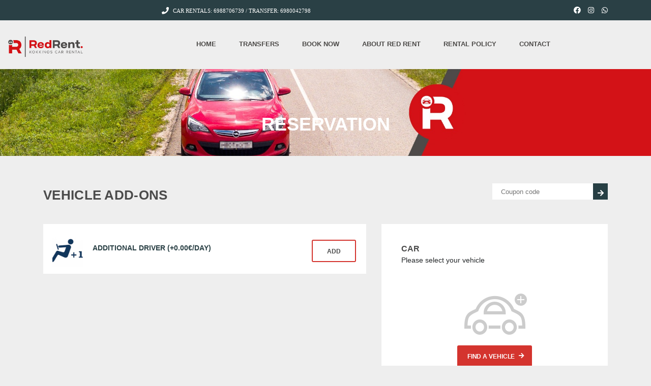

--- FILE ---
content_type: text/html; charset=UTF-8
request_url: https://redrent.gr/car/standard/
body_size: 22404
content:
<!DOCTYPE html><html lang="en-US" prefix="og: https://ogp.me/ns#" class="no-js"><head><script data-no-optimize="1">var litespeed_docref=sessionStorage.getItem("litespeed_docref");litespeed_docref&&(Object.defineProperty(document,"referrer",{get:function(){return litespeed_docref}}),sessionStorage.removeItem("litespeed_docref"));</script> <meta charset="UTF-8"><link data-optimized="2" rel="stylesheet" href="https://redrent.gr/wp-content/litespeed/css/b47625d5526791fe7638ef30fc66da06.css?ver=8da88" /><meta name="viewport" content="width=device-width, initial-scale=1.0, user-scalable=no"><link rel="profile" href="http://gmpg.org/xfn/11"><link rel="pingback" href="https://redrent.gr/xmlrpc.php"><meta property="og:title" content="Standard"><meta property="og:image" content="https://redrent.gr/wp-content/uploads/2023/03/Corsa_Product.jpg"><meta property="og:description" content="1400CC
Airbags
CD player
Central lockingUSB port
Gasoline
Manual Transmission
5 PassengersAir-Condition"><meta property="og:url" content="https://redrent.gr/car/standard/"><meta name="twitter:card" content="https://redrent.gr/wp-content/uploads/2023/03/Corsa_Product.jpg"><style>img:is([sizes="auto" i], [sizes^="auto," i]) { contain-intrinsic-size: 3000px 1500px }</style><title>Standard | RedRent</title><meta name="description" content="1400CC Airbags CD player Central locking USB port Gasoline Manual Transmission 5 Passengers Air-Condition"/><meta name="robots" content="follow, index, max-snippet:-1, max-video-preview:-1, max-image-preview:large"/><link rel="canonical" href="https://redrent.gr/car/standard/" /><meta property="og:locale" content="en_US" /><meta property="og:type" content="product" /><meta property="og:title" content="Standard | RedRent" /><meta property="og:description" content="1400CC Airbags CD player Central locking USB port Gasoline Manual Transmission 5 Passengers Air-Condition" /><meta property="og:url" content="https://redrent.gr/car/standard/" /><meta property="og:site_name" content="RedRent" /><meta property="og:updated_time" content="2024-03-12T12:38:37+00:00" /><meta property="og:image" content="https://redrent.gr/wp-content/uploads/2023/03/Corsa_Product.jpg" /><meta property="og:image:secure_url" content="https://redrent.gr/wp-content/uploads/2023/03/Corsa_Product.jpg" /><meta property="og:image:width" content="1000" /><meta property="og:image:height" content="1000" /><meta property="og:image:alt" content="Corsa Product" /><meta property="og:image:type" content="image/jpeg" /><meta property="product:availability" content="instock" /><meta name="twitter:card" content="summary_large_image" /><meta name="twitter:title" content="Standard | RedRent" /><meta name="twitter:description" content="1400CC Airbags CD player Central locking USB port Gasoline Manual Transmission 5 Passengers Air-Condition" /><meta name="twitter:image" content="https://redrent.gr/wp-content/uploads/2023/03/Corsa_Product.jpg" /><meta name="twitter:label1" content="Price" /><meta name="twitter:data1" content="30.00&euro;" /><meta name="twitter:label2" content="Availability" /><meta name="twitter:data2" content="1000 in stock" /> <script type="application/ld+json" class="rank-math-schema">{"@context":"https://schema.org","@graph":[{"@type":"Place","@id":"https://redrent.gr/#place","address":{"@type":"PostalAddress","streetAddress":"Archanes Temenous","addressLocality":"Heraklion","addressRegion":"Crete","postalCode":"70100","addressCountry":"Greece"}},{"@type":["AutoRental","Organization"],"@id":"https://redrent.gr/#organization","name":"RedRent","url":"https://redrent.gr","sameAs":["https://www.facebook.com/redrent.gr"],"email":"info@redrent.gr","address":{"@type":"PostalAddress","streetAddress":"Archanes Temenous","addressLocality":"Heraklion","addressRegion":"Crete","postalCode":"70100","addressCountry":"Greece"},"logo":{"@type":"ImageObject","@id":"https://redrent.gr/#logo","url":"https://redrent.gr/wp-content/uploads/2022/05/RED_RENT_LOGO_MARK.png","contentUrl":"https://redrent.gr/wp-content/uploads/2022/05/RED_RENT_LOGO_MARK.png","caption":"RedRent","inLanguage":"en-US","width":"300","height":"304"},"priceRange":"\u20ac","openingHours":["Monday,Tuesday,Wednesday,Thursday,Friday,Saturday,Sunday 09:00-17:00"],"location":{"@id":"https://redrent.gr/#place"},"image":{"@id":"https://redrent.gr/#logo"},"telephone":"+306988706739"},{"@type":"WebSite","@id":"https://redrent.gr/#website","url":"https://redrent.gr","name":"RedRent","publisher":{"@id":"https://redrent.gr/#organization"},"inLanguage":"en-US"},{"@type":"ImageObject","@id":"https://redrent.gr/wp-content/uploads/2023/03/Corsa_Product.jpg","url":"https://redrent.gr/wp-content/uploads/2023/03/Corsa_Product.jpg","width":"1000","height":"1000","caption":"Corsa Product","inLanguage":"en-US"},{"@type":"BreadcrumbList","@id":"https://redrent.gr/car/standard/#breadcrumb","itemListElement":[{"@type":"ListItem","position":"1","item":{"@id":"https://redrent.gr","name":"Redrent Home"}},{"@type":"ListItem","position":"2","item":{"@id":"https://redrent.gr/car/standard/","name":"Standard"}}]},{"@type":"ItemPage","@id":"https://redrent.gr/car/standard/#webpage","url":"https://redrent.gr/car/standard/","name":"Standard | RedRent","datePublished":"2022-06-18T11:16:02+00:00","dateModified":"2024-03-12T12:38:37+00:00","isPartOf":{"@id":"https://redrent.gr/#website"},"primaryImageOfPage":{"@id":"https://redrent.gr/wp-content/uploads/2023/03/Corsa_Product.jpg"},"inLanguage":"en-US","breadcrumb":{"@id":"https://redrent.gr/car/standard/#breadcrumb"}},{"@type":"Product","name":"Standard | RedRent","description":"1400CC Airbags CD player Central locking USB port Gasoline Manual Transmission 5 Passengers Air-Condition","category":"Cars","mainEntityOfPage":{"@id":"https://redrent.gr/car/standard/#webpage"},"image":[{"@type":"ImageObject","url":"https://redrent.gr/wp-content/uploads/2023/03/Corsa_Product.jpg","height":"1000","width":"1000"}],"offers":{"@type":"Offer","price":"30.00","priceValidUntil":"2027-12-31","priceSpecification":{"price":"30.00","priceCurrency":"EUR","valueAddedTaxIncluded":"true"},"priceCurrency":"EUR","availability":"http://schema.org/InStock","seller":{"@type":"Organization","@id":"https://redrent.gr/","name":"RedRent","url":"https://redrent.gr","logo":"https://redrent.gr/wp-content/uploads/2022/05/RED_RENT_LOGO_MARK.png"},"url":"https://redrent.gr/car/standard/"},"@id":"https://redrent.gr/car/standard/#richSnippet"}]}</script> <link rel='dns-prefetch' href='//cdn.jsdelivr.net' /><link rel='dns-prefetch' href='//www.googletagmanager.com' /><link rel='dns-prefetch' href='//fonts.googleapis.com' /><link rel="alternate" type="application/rss+xml" title="RedRent &raquo; Feed" href="https://redrent.gr/feed/" /><link rel="alternate" type="application/rss+xml" title="RedRent &raquo; Comments Feed" href="https://redrent.gr/comments/feed/" /><link rel="alternate" type="application/rss+xml" title="RedRent &raquo; Standard Comments Feed" href="https://redrent.gr/car/standard/feed/" /><style id='classic-theme-styles-inline-css' type='text/css'>/*! This file is auto-generated */
.wp-block-button__link{color:#fff;background-color:#32373c;border-radius:9999px;box-shadow:none;text-decoration:none;padding:calc(.667em + 2px) calc(1.333em + 2px);font-size:1.125em}.wp-block-file__button{background:#32373c;color:#fff;text-decoration:none}</style><style id='global-styles-inline-css' type='text/css'>:root{--wp--preset--aspect-ratio--square: 1;--wp--preset--aspect-ratio--4-3: 4/3;--wp--preset--aspect-ratio--3-4: 3/4;--wp--preset--aspect-ratio--3-2: 3/2;--wp--preset--aspect-ratio--2-3: 2/3;--wp--preset--aspect-ratio--16-9: 16/9;--wp--preset--aspect-ratio--9-16: 9/16;--wp--preset--color--black: #000000;--wp--preset--color--cyan-bluish-gray: #abb8c3;--wp--preset--color--white: #ffffff;--wp--preset--color--pale-pink: #f78da7;--wp--preset--color--vivid-red: #cf2e2e;--wp--preset--color--luminous-vivid-orange: #ff6900;--wp--preset--color--luminous-vivid-amber: #fcb900;--wp--preset--color--light-green-cyan: #7bdcb5;--wp--preset--color--vivid-green-cyan: #00d084;--wp--preset--color--pale-cyan-blue: #8ed1fc;--wp--preset--color--vivid-cyan-blue: #0693e3;--wp--preset--color--vivid-purple: #9b51e0;--wp--preset--gradient--vivid-cyan-blue-to-vivid-purple: linear-gradient(135deg,rgba(6,147,227,1) 0%,rgb(155,81,224) 100%);--wp--preset--gradient--light-green-cyan-to-vivid-green-cyan: linear-gradient(135deg,rgb(122,220,180) 0%,rgb(0,208,130) 100%);--wp--preset--gradient--luminous-vivid-amber-to-luminous-vivid-orange: linear-gradient(135deg,rgba(252,185,0,1) 0%,rgba(255,105,0,1) 100%);--wp--preset--gradient--luminous-vivid-orange-to-vivid-red: linear-gradient(135deg,rgba(255,105,0,1) 0%,rgb(207,46,46) 100%);--wp--preset--gradient--very-light-gray-to-cyan-bluish-gray: linear-gradient(135deg,rgb(238,238,238) 0%,rgb(169,184,195) 100%);--wp--preset--gradient--cool-to-warm-spectrum: linear-gradient(135deg,rgb(74,234,220) 0%,rgb(151,120,209) 20%,rgb(207,42,186) 40%,rgb(238,44,130) 60%,rgb(251,105,98) 80%,rgb(254,248,76) 100%);--wp--preset--gradient--blush-light-purple: linear-gradient(135deg,rgb(255,206,236) 0%,rgb(152,150,240) 100%);--wp--preset--gradient--blush-bordeaux: linear-gradient(135deg,rgb(254,205,165) 0%,rgb(254,45,45) 50%,rgb(107,0,62) 100%);--wp--preset--gradient--luminous-dusk: linear-gradient(135deg,rgb(255,203,112) 0%,rgb(199,81,192) 50%,rgb(65,88,208) 100%);--wp--preset--gradient--pale-ocean: linear-gradient(135deg,rgb(255,245,203) 0%,rgb(182,227,212) 50%,rgb(51,167,181) 100%);--wp--preset--gradient--electric-grass: linear-gradient(135deg,rgb(202,248,128) 0%,rgb(113,206,126) 100%);--wp--preset--gradient--midnight: linear-gradient(135deg,rgb(2,3,129) 0%,rgb(40,116,252) 100%);--wp--preset--font-size--small: 13px;--wp--preset--font-size--medium: 20px;--wp--preset--font-size--large: 36px;--wp--preset--font-size--x-large: 42px;--wp--preset--font-family--inter: "Inter", sans-serif;--wp--preset--font-family--cardo: Cardo;--wp--preset--spacing--20: 0.44rem;--wp--preset--spacing--30: 0.67rem;--wp--preset--spacing--40: 1rem;--wp--preset--spacing--50: 1.5rem;--wp--preset--spacing--60: 2.25rem;--wp--preset--spacing--70: 3.38rem;--wp--preset--spacing--80: 5.06rem;--wp--preset--shadow--natural: 6px 6px 9px rgba(0, 0, 0, 0.2);--wp--preset--shadow--deep: 12px 12px 50px rgba(0, 0, 0, 0.4);--wp--preset--shadow--sharp: 6px 6px 0px rgba(0, 0, 0, 0.2);--wp--preset--shadow--outlined: 6px 6px 0px -3px rgba(255, 255, 255, 1), 6px 6px rgba(0, 0, 0, 1);--wp--preset--shadow--crisp: 6px 6px 0px rgba(0, 0, 0, 1);}:where(.is-layout-flex){gap: 0.5em;}:where(.is-layout-grid){gap: 0.5em;}body .is-layout-flex{display: flex;}.is-layout-flex{flex-wrap: wrap;align-items: center;}.is-layout-flex > :is(*, div){margin: 0;}body .is-layout-grid{display: grid;}.is-layout-grid > :is(*, div){margin: 0;}:where(.wp-block-columns.is-layout-flex){gap: 2em;}:where(.wp-block-columns.is-layout-grid){gap: 2em;}:where(.wp-block-post-template.is-layout-flex){gap: 1.25em;}:where(.wp-block-post-template.is-layout-grid){gap: 1.25em;}.has-black-color{color: var(--wp--preset--color--black) !important;}.has-cyan-bluish-gray-color{color: var(--wp--preset--color--cyan-bluish-gray) !important;}.has-white-color{color: var(--wp--preset--color--white) !important;}.has-pale-pink-color{color: var(--wp--preset--color--pale-pink) !important;}.has-vivid-red-color{color: var(--wp--preset--color--vivid-red) !important;}.has-luminous-vivid-orange-color{color: var(--wp--preset--color--luminous-vivid-orange) !important;}.has-luminous-vivid-amber-color{color: var(--wp--preset--color--luminous-vivid-amber) !important;}.has-light-green-cyan-color{color: var(--wp--preset--color--light-green-cyan) !important;}.has-vivid-green-cyan-color{color: var(--wp--preset--color--vivid-green-cyan) !important;}.has-pale-cyan-blue-color{color: var(--wp--preset--color--pale-cyan-blue) !important;}.has-vivid-cyan-blue-color{color: var(--wp--preset--color--vivid-cyan-blue) !important;}.has-vivid-purple-color{color: var(--wp--preset--color--vivid-purple) !important;}.has-black-background-color{background-color: var(--wp--preset--color--black) !important;}.has-cyan-bluish-gray-background-color{background-color: var(--wp--preset--color--cyan-bluish-gray) !important;}.has-white-background-color{background-color: var(--wp--preset--color--white) !important;}.has-pale-pink-background-color{background-color: var(--wp--preset--color--pale-pink) !important;}.has-vivid-red-background-color{background-color: var(--wp--preset--color--vivid-red) !important;}.has-luminous-vivid-orange-background-color{background-color: var(--wp--preset--color--luminous-vivid-orange) !important;}.has-luminous-vivid-amber-background-color{background-color: var(--wp--preset--color--luminous-vivid-amber) !important;}.has-light-green-cyan-background-color{background-color: var(--wp--preset--color--light-green-cyan) !important;}.has-vivid-green-cyan-background-color{background-color: var(--wp--preset--color--vivid-green-cyan) !important;}.has-pale-cyan-blue-background-color{background-color: var(--wp--preset--color--pale-cyan-blue) !important;}.has-vivid-cyan-blue-background-color{background-color: var(--wp--preset--color--vivid-cyan-blue) !important;}.has-vivid-purple-background-color{background-color: var(--wp--preset--color--vivid-purple) !important;}.has-black-border-color{border-color: var(--wp--preset--color--black) !important;}.has-cyan-bluish-gray-border-color{border-color: var(--wp--preset--color--cyan-bluish-gray) !important;}.has-white-border-color{border-color: var(--wp--preset--color--white) !important;}.has-pale-pink-border-color{border-color: var(--wp--preset--color--pale-pink) !important;}.has-vivid-red-border-color{border-color: var(--wp--preset--color--vivid-red) !important;}.has-luminous-vivid-orange-border-color{border-color: var(--wp--preset--color--luminous-vivid-orange) !important;}.has-luminous-vivid-amber-border-color{border-color: var(--wp--preset--color--luminous-vivid-amber) !important;}.has-light-green-cyan-border-color{border-color: var(--wp--preset--color--light-green-cyan) !important;}.has-vivid-green-cyan-border-color{border-color: var(--wp--preset--color--vivid-green-cyan) !important;}.has-pale-cyan-blue-border-color{border-color: var(--wp--preset--color--pale-cyan-blue) !important;}.has-vivid-cyan-blue-border-color{border-color: var(--wp--preset--color--vivid-cyan-blue) !important;}.has-vivid-purple-border-color{border-color: var(--wp--preset--color--vivid-purple) !important;}.has-vivid-cyan-blue-to-vivid-purple-gradient-background{background: var(--wp--preset--gradient--vivid-cyan-blue-to-vivid-purple) !important;}.has-light-green-cyan-to-vivid-green-cyan-gradient-background{background: var(--wp--preset--gradient--light-green-cyan-to-vivid-green-cyan) !important;}.has-luminous-vivid-amber-to-luminous-vivid-orange-gradient-background{background: var(--wp--preset--gradient--luminous-vivid-amber-to-luminous-vivid-orange) !important;}.has-luminous-vivid-orange-to-vivid-red-gradient-background{background: var(--wp--preset--gradient--luminous-vivid-orange-to-vivid-red) !important;}.has-very-light-gray-to-cyan-bluish-gray-gradient-background{background: var(--wp--preset--gradient--very-light-gray-to-cyan-bluish-gray) !important;}.has-cool-to-warm-spectrum-gradient-background{background: var(--wp--preset--gradient--cool-to-warm-spectrum) !important;}.has-blush-light-purple-gradient-background{background: var(--wp--preset--gradient--blush-light-purple) !important;}.has-blush-bordeaux-gradient-background{background: var(--wp--preset--gradient--blush-bordeaux) !important;}.has-luminous-dusk-gradient-background{background: var(--wp--preset--gradient--luminous-dusk) !important;}.has-pale-ocean-gradient-background{background: var(--wp--preset--gradient--pale-ocean) !important;}.has-electric-grass-gradient-background{background: var(--wp--preset--gradient--electric-grass) !important;}.has-midnight-gradient-background{background: var(--wp--preset--gradient--midnight) !important;}.has-small-font-size{font-size: var(--wp--preset--font-size--small) !important;}.has-medium-font-size{font-size: var(--wp--preset--font-size--medium) !important;}.has-large-font-size{font-size: var(--wp--preset--font-size--large) !important;}.has-x-large-font-size{font-size: var(--wp--preset--font-size--x-large) !important;}
:where(.wp-block-post-template.is-layout-flex){gap: 1.25em;}:where(.wp-block-post-template.is-layout-grid){gap: 1.25em;}
:where(.wp-block-columns.is-layout-flex){gap: 2em;}:where(.wp-block-columns.is-layout-grid){gap: 2em;}
:root :where(.wp-block-pullquote){font-size: 1.5em;line-height: 1.6;}</style><style id='woocommerce-inline-inline-css' type='text/css'>.woocommerce form .form-row .required { visibility: visible; }</style><style id='stm-theme-style-inline-css' type='text/css'>#wrapper {
					background-color: #eeeeee !important;
				}
				.stm-single-car-page:before,
				.stm-simple-parallax .stm-simple-parallax-gradient:before {
					background: -moz-linear-gradient(left, rgba(#eeeeee) 0%, rgba(#eeeeee) 100%);
					background: -webkit-linear-gradient(left, rgba(#eeeeee,1) 0%,rgba(#eeeeee) 100%);
					background: linear-gradient(to right, rgba(#eeeeee,1) 0%,rgba(#eeeeee) 100%);
					filter: progid:DXImageTransform.Microsoft.gradient( startColorstr='#0e1315', endColorstr='#000e1315',GradientType=1 ); /* IE6-9 */
				}
				.stm-single-car-page:after,
				.stm-simple-parallax .stm-simple-parallax-gradient:after {
					background: -moz-linear-gradient(left, rgba(#eeeeee) 0%, rgba(#eeeeee) 99%, rgba(#eeeeee) 100%);
					background: -webkit-linear-gradient(left, rgba(#eeeeee) 0%,rgba(#eeeeee) 99%,rgba(#eeeeee) 100%);
					background: linear-gradient(to right, rgba(#eeeeee) 0%,rgba(#eeeeee) 99%,rgba(#eeeeee) 100%);
					filter: progid:DXImageTransform.Microsoft.gradient( startColorstr='#000e1315', endColorstr='#0e1315',GradientType=1 );
				}</style><link rel='stylesheet' id='flatpickr-css-css' href='https://cdn.jsdelivr.net/npm/flatpickr/dist/flatpickr.min.css?ver=6.7.4' type='text/css' media='all' /><style id='moove_gdpr_frontend-inline-css' type='text/css'>#moove_gdpr_cookie_modal .moove-gdpr-modal-content .moove-gdpr-tab-main h3.tab-title, 
				#moove_gdpr_cookie_modal .moove-gdpr-modal-content .moove-gdpr-tab-main span.tab-title,
				#moove_gdpr_cookie_modal .moove-gdpr-modal-content .moove-gdpr-modal-left-content #moove-gdpr-menu li a, 
				#moove_gdpr_cookie_modal .moove-gdpr-modal-content .moove-gdpr-modal-left-content #moove-gdpr-menu li button,
				#moove_gdpr_cookie_modal .moove-gdpr-modal-content .moove-gdpr-modal-left-content .moove-gdpr-branding-cnt a,
				#moove_gdpr_cookie_modal .moove-gdpr-modal-content .moove-gdpr-modal-footer-content .moove-gdpr-button-holder a.mgbutton, 
				#moove_gdpr_cookie_modal .moove-gdpr-modal-content .moove-gdpr-modal-footer-content .moove-gdpr-button-holder button.mgbutton,
				#moove_gdpr_cookie_modal .cookie-switch .cookie-slider:after, 
				#moove_gdpr_cookie_modal .cookie-switch .slider:after, 
				#moove_gdpr_cookie_modal .switch .cookie-slider:after, 
				#moove_gdpr_cookie_modal .switch .slider:after,
				#moove_gdpr_cookie_info_bar .moove-gdpr-info-bar-container .moove-gdpr-info-bar-content p, 
				#moove_gdpr_cookie_info_bar .moove-gdpr-info-bar-container .moove-gdpr-info-bar-content p a,
				#moove_gdpr_cookie_info_bar .moove-gdpr-info-bar-container .moove-gdpr-info-bar-content a.mgbutton, 
				#moove_gdpr_cookie_info_bar .moove-gdpr-info-bar-container .moove-gdpr-info-bar-content button.mgbutton,
				#moove_gdpr_cookie_modal .moove-gdpr-modal-content .moove-gdpr-tab-main .moove-gdpr-tab-main-content h1, 
				#moove_gdpr_cookie_modal .moove-gdpr-modal-content .moove-gdpr-tab-main .moove-gdpr-tab-main-content h2, 
				#moove_gdpr_cookie_modal .moove-gdpr-modal-content .moove-gdpr-tab-main .moove-gdpr-tab-main-content h3, 
				#moove_gdpr_cookie_modal .moove-gdpr-modal-content .moove-gdpr-tab-main .moove-gdpr-tab-main-content h4, 
				#moove_gdpr_cookie_modal .moove-gdpr-modal-content .moove-gdpr-tab-main .moove-gdpr-tab-main-content h5, 
				#moove_gdpr_cookie_modal .moove-gdpr-modal-content .moove-gdpr-tab-main .moove-gdpr-tab-main-content h6,
				#moove_gdpr_cookie_modal .moove-gdpr-modal-content.moove_gdpr_modal_theme_v2 .moove-gdpr-modal-title .tab-title,
				#moove_gdpr_cookie_modal .moove-gdpr-modal-content.moove_gdpr_modal_theme_v2 .moove-gdpr-tab-main h3.tab-title, 
				#moove_gdpr_cookie_modal .moove-gdpr-modal-content.moove_gdpr_modal_theme_v2 .moove-gdpr-tab-main span.tab-title,
				#moove_gdpr_cookie_modal .moove-gdpr-modal-content.moove_gdpr_modal_theme_v2 .moove-gdpr-branding-cnt a {
				 	font-weight: inherit				}
			#moove_gdpr_cookie_modal,#moove_gdpr_cookie_info_bar,.gdpr_cookie_settings_shortcode_content{font-family:inherit}#moove_gdpr_save_popup_settings_button{background-color:#373737;color:#fff}#moove_gdpr_save_popup_settings_button:hover{background-color:#000}#moove_gdpr_cookie_info_bar .moove-gdpr-info-bar-container .moove-gdpr-info-bar-content a.mgbutton,#moove_gdpr_cookie_info_bar .moove-gdpr-info-bar-container .moove-gdpr-info-bar-content button.mgbutton{background-color:#0c4da2}#moove_gdpr_cookie_modal .moove-gdpr-modal-content .moove-gdpr-modal-footer-content .moove-gdpr-button-holder a.mgbutton,#moove_gdpr_cookie_modal .moove-gdpr-modal-content .moove-gdpr-modal-footer-content .moove-gdpr-button-holder button.mgbutton,.gdpr_cookie_settings_shortcode_content .gdpr-shr-button.button-green{background-color:#0c4da2;border-color:#0c4da2}#moove_gdpr_cookie_modal .moove-gdpr-modal-content .moove-gdpr-modal-footer-content .moove-gdpr-button-holder a.mgbutton:hover,#moove_gdpr_cookie_modal .moove-gdpr-modal-content .moove-gdpr-modal-footer-content .moove-gdpr-button-holder button.mgbutton:hover,.gdpr_cookie_settings_shortcode_content .gdpr-shr-button.button-green:hover{background-color:#fff;color:#0c4da2}#moove_gdpr_cookie_modal .moove-gdpr-modal-content .moove-gdpr-modal-close i,#moove_gdpr_cookie_modal .moove-gdpr-modal-content .moove-gdpr-modal-close span.gdpr-icon{background-color:#0c4da2;border:1px solid #0c4da2}#moove_gdpr_cookie_info_bar span.change-settings-button.focus-g,#moove_gdpr_cookie_info_bar span.change-settings-button:focus,#moove_gdpr_cookie_info_bar button.change-settings-button.focus-g,#moove_gdpr_cookie_info_bar button.change-settings-button:focus{-webkit-box-shadow:0 0 1px 3px #0c4da2;-moz-box-shadow:0 0 1px 3px #0c4da2;box-shadow:0 0 1px 3px #0c4da2}#moove_gdpr_cookie_modal .moove-gdpr-modal-content .moove-gdpr-modal-close i:hover,#moove_gdpr_cookie_modal .moove-gdpr-modal-content .moove-gdpr-modal-close span.gdpr-icon:hover,#moove_gdpr_cookie_info_bar span[data-href]>u.change-settings-button{color:#0c4da2}#moove_gdpr_cookie_modal .moove-gdpr-modal-content .moove-gdpr-modal-left-content #moove-gdpr-menu li.menu-item-selected a span.gdpr-icon,#moove_gdpr_cookie_modal .moove-gdpr-modal-content .moove-gdpr-modal-left-content #moove-gdpr-menu li.menu-item-selected button span.gdpr-icon{color:inherit}#moove_gdpr_cookie_modal .moove-gdpr-modal-content .moove-gdpr-modal-left-content #moove-gdpr-menu li a span.gdpr-icon,#moove_gdpr_cookie_modal .moove-gdpr-modal-content .moove-gdpr-modal-left-content #moove-gdpr-menu li button span.gdpr-icon{color:inherit}#moove_gdpr_cookie_modal .gdpr-acc-link{line-height:0;font-size:0;color:transparent;position:absolute}#moove_gdpr_cookie_modal .moove-gdpr-modal-content .moove-gdpr-modal-close:hover i,#moove_gdpr_cookie_modal .moove-gdpr-modal-content .moove-gdpr-modal-left-content #moove-gdpr-menu li a,#moove_gdpr_cookie_modal .moove-gdpr-modal-content .moove-gdpr-modal-left-content #moove-gdpr-menu li button,#moove_gdpr_cookie_modal .moove-gdpr-modal-content .moove-gdpr-modal-left-content #moove-gdpr-menu li button i,#moove_gdpr_cookie_modal .moove-gdpr-modal-content .moove-gdpr-modal-left-content #moove-gdpr-menu li a i,#moove_gdpr_cookie_modal .moove-gdpr-modal-content .moove-gdpr-tab-main .moove-gdpr-tab-main-content a:hover,#moove_gdpr_cookie_info_bar.moove-gdpr-dark-scheme .moove-gdpr-info-bar-container .moove-gdpr-info-bar-content a.mgbutton:hover,#moove_gdpr_cookie_info_bar.moove-gdpr-dark-scheme .moove-gdpr-info-bar-container .moove-gdpr-info-bar-content button.mgbutton:hover,#moove_gdpr_cookie_info_bar.moove-gdpr-dark-scheme .moove-gdpr-info-bar-container .moove-gdpr-info-bar-content a:hover,#moove_gdpr_cookie_info_bar.moove-gdpr-dark-scheme .moove-gdpr-info-bar-container .moove-gdpr-info-bar-content button:hover,#moove_gdpr_cookie_info_bar.moove-gdpr-dark-scheme .moove-gdpr-info-bar-container .moove-gdpr-info-bar-content span.change-settings-button:hover,#moove_gdpr_cookie_info_bar.moove-gdpr-dark-scheme .moove-gdpr-info-bar-container .moove-gdpr-info-bar-content button.change-settings-button:hover,#moove_gdpr_cookie_info_bar.moove-gdpr-dark-scheme .moove-gdpr-info-bar-container .moove-gdpr-info-bar-content u.change-settings-button:hover,#moove_gdpr_cookie_info_bar span[data-href]>u.change-settings-button,#moove_gdpr_cookie_info_bar.moove-gdpr-dark-scheme .moove-gdpr-info-bar-container .moove-gdpr-info-bar-content a.mgbutton.focus-g,#moove_gdpr_cookie_info_bar.moove-gdpr-dark-scheme .moove-gdpr-info-bar-container .moove-gdpr-info-bar-content button.mgbutton.focus-g,#moove_gdpr_cookie_info_bar.moove-gdpr-dark-scheme .moove-gdpr-info-bar-container .moove-gdpr-info-bar-content a.focus-g,#moove_gdpr_cookie_info_bar.moove-gdpr-dark-scheme .moove-gdpr-info-bar-container .moove-gdpr-info-bar-content button.focus-g,#moove_gdpr_cookie_info_bar.moove-gdpr-dark-scheme .moove-gdpr-info-bar-container .moove-gdpr-info-bar-content a.mgbutton:focus,#moove_gdpr_cookie_info_bar.moove-gdpr-dark-scheme .moove-gdpr-info-bar-container .moove-gdpr-info-bar-content button.mgbutton:focus,#moove_gdpr_cookie_info_bar.moove-gdpr-dark-scheme .moove-gdpr-info-bar-container .moove-gdpr-info-bar-content a:focus,#moove_gdpr_cookie_info_bar.moove-gdpr-dark-scheme .moove-gdpr-info-bar-container .moove-gdpr-info-bar-content button:focus,#moove_gdpr_cookie_info_bar.moove-gdpr-dark-scheme .moove-gdpr-info-bar-container .moove-gdpr-info-bar-content span.change-settings-button.focus-g,span.change-settings-button:focus,button.change-settings-button.focus-g,button.change-settings-button:focus,#moove_gdpr_cookie_info_bar.moove-gdpr-dark-scheme .moove-gdpr-info-bar-container .moove-gdpr-info-bar-content u.change-settings-button.focus-g,#moove_gdpr_cookie_info_bar.moove-gdpr-dark-scheme .moove-gdpr-info-bar-container .moove-gdpr-info-bar-content u.change-settings-button:focus{color:#0c4da2}#moove_gdpr_cookie_modal.gdpr_lightbox-hide{display:none}</style> <script type="text/template" id="tmpl-variation-template"><div class="woocommerce-variation-description">{{{ data.variation.variation_description }}}</div>
	<div class="woocommerce-variation-price">{{{ data.variation.price_html }}}</div>
	<div class="woocommerce-variation-availability">{{{ data.variation.availability_html }}}</div></script> <script type="text/template" id="tmpl-unavailable-variation-template"><p role="alert">Sorry, this product is unavailable. Please choose a different combination.</p></script> <script type="litespeed/javascript" data-src="https://redrent.gr/wp-includes/js/jquery/jquery.min.js" id="jquery-core-js"></script> <script id="wc-add-to-cart-js-extra" type="litespeed/javascript">var wc_add_to_cart_params={"ajax_url":"\/wp-admin\/admin-ajax.php","wc_ajax_url":"\/?wc-ajax=%%endpoint%%","i18n_view_cart":"View cart","cart_url":"https:\/\/redrent.gr\/cart-2\/","is_cart":"","cart_redirect_after_add":"no"}</script> <script id="wc-single-product-js-extra" type="litespeed/javascript">var wc_single_product_params={"i18n_required_rating_text":"Please select a rating","i18n_rating_options":["1 of 5 stars","2 of 5 stars","3 of 5 stars","4 of 5 stars","5 of 5 stars"],"i18n_product_gallery_trigger_text":"View full-screen image gallery","review_rating_required":"yes","flexslider":{"rtl":!1,"animation":"slide","smoothHeight":!0,"directionNav":!1,"controlNav":"thumbnails","slideshow":!1,"animationSpeed":500,"animationLoop":!1,"allowOneSlide":!1},"zoom_enabled":"1","zoom_options":[],"photoswipe_enabled":"1","photoswipe_options":{"shareEl":!1,"closeOnScroll":!1,"history":!1,"hideAnimationDuration":0,"showAnimationDuration":0},"flexslider_enabled":"1"}</script> <script id="woocommerce-js-extra" type="litespeed/javascript">var woocommerce_params={"ajax_url":"\/wp-admin\/admin-ajax.php","wc_ajax_url":"\/?wc-ajax=%%endpoint%%","i18n_password_show":"Show password","i18n_password_hide":"Hide password"}</script> <script id="wp-util-js-extra" type="litespeed/javascript">var _wpUtilSettings={"ajax":{"url":"\/wp-admin\/admin-ajax.php"}}</script> <script id="wc-add-to-cart-variation-js-extra" type="litespeed/javascript">var wc_add_to_cart_variation_params={"wc_ajax_url":"\/?wc-ajax=%%endpoint%%","i18n_no_matching_variations_text":"Sorry, no products matched your selection. Please choose a different combination.","i18n_make_a_selection_text":"Please select some product options before adding this product to your cart.","i18n_unavailable_text":"Sorry, this product is unavailable. Please choose a different combination.","i18n_reset_alert_text":"Your selection has been reset. Please select some product options before adding this product to your cart."}</script>  <script type="litespeed/javascript" data-src="https://www.googletagmanager.com/gtag/js?id=G-KJ2FL9Q1NH" id="google_gtagjs-js"></script> <script id="google_gtagjs-js-after" type="litespeed/javascript">window.dataLayer=window.dataLayer||[];function gtag(){dataLayer.push(arguments)}
gtag("set","linker",{"domains":["redrent.gr"]});gtag("js",new Date());gtag("set","developer_id.dZTNiMT",!0);gtag("config","G-KJ2FL9Q1NH")</script> <link rel="https://api.w.org/" href="https://redrent.gr/wp-json/" /><link rel="alternate" title="JSON" type="application/json" href="https://redrent.gr/wp-json/wp/v2/product/897" /><link rel="EditURI" type="application/rsd+xml" title="RSD" href="https://redrent.gr/xmlrpc.php?rsd" /><meta name="generator" content="WordPress 6.7.4" /><link rel='shortlink' href='https://redrent.gr/?p=897' /><link rel="alternate" title="oEmbed (JSON)" type="application/json+oembed" href="https://redrent.gr/wp-json/oembed/1.0/embed?url=https%3A%2F%2Fredrent.gr%2Fcar%2Fstandard%2F" /><link rel="alternate" title="oEmbed (XML)" type="text/xml+oembed" href="https://redrent.gr/wp-json/oembed/1.0/embed?url=https%3A%2F%2Fredrent.gr%2Fcar%2Fstandard%2F&#038;format=xml" /><meta name="generator" content="Site Kit by Google 1.150.0" /> <script type="litespeed/javascript">(function(w,d,s,l,i){w[l]=w[l]||[];w[l].push({'gtm.start':new Date().getTime(),event:'gtm.js'});var f=d.getElementsByTagName(s)[0],j=d.createElement(s),dl=l!='dataLayer'?'&l='+l:'';j.async=!0;j.src='https://www.googletagmanager.com/gtm.js?id='+i+dl;f.parentNode.insertBefore(j,f)})(window,document,'script','dataLayer','GTM-TS9NWVQQ')</script>  <script type="litespeed/javascript">var stm_lang_code='en';var ajaxurl='https://redrent.gr/wp-admin/admin-ajax.php';var stm_site_blog_id="1";var stm_added_to_compare_text="Added to compare";var stm_removed_from_compare_text="was removed from compare";var stm_already_added_to_compare_text="You have already added 3 cars"</script> <script type="litespeed/javascript">var VPData={"version":"3.3.12","pro":!1,"__":{"couldnt_retrieve_vp":"Couldn't retrieve Visual Portfolio ID.","pswp_close":"Close (Esc)","pswp_share":"Share","pswp_fs":"Toggle fullscreen","pswp_zoom":"Zoom in\/out","pswp_prev":"Previous (arrow left)","pswp_next":"Next (arrow right)","pswp_share_fb":"Share on Facebook","pswp_share_tw":"Tweet","pswp_share_pin":"Pin it","pswp_download":"Download","fancybox_close":"Close","fancybox_next":"Next","fancybox_prev":"Previous","fancybox_error":"The requested content cannot be loaded. <br \/> Please try again later.","fancybox_play_start":"Start slideshow","fancybox_play_stop":"Pause slideshow","fancybox_full_screen":"Full screen","fancybox_thumbs":"Thumbnails","fancybox_download":"Download","fancybox_share":"Share","fancybox_zoom":"Zoom"},"settingsPopupGallery":{"enable_on_wordpress_images":!1,"vendor":"fancybox","deep_linking":!1,"deep_linking_url_to_share_images":!1,"show_arrows":!0,"show_counter":!0,"show_zoom_button":!0,"show_fullscreen_button":!0,"show_share_button":!0,"show_close_button":!0,"show_thumbs":!0,"show_download_button":!1,"show_slideshow":!1,"click_to_zoom":!0,"restore_focus":!0},"screenSizes":[320,576,768,992,1200]}</script> <noscript><style type="text/css">.vp-portfolio__preloader-wrap{display:none}.vp-portfolio__filter-wrap,.vp-portfolio__items-wrap,.vp-portfolio__pagination-wrap,.vp-portfolio__sort-wrap{opacity:1;visibility:visible}.vp-portfolio__item .vp-portfolio__item-img noscript+img,.vp-portfolio__thumbnails-wrap{display:none}</style></noscript> <script type="litespeed/javascript">var stm_wpcfto_ajaxurl='https://redrent.gr/wp-admin/admin-ajax.php'</script> <style>.vue_is_disabled {
			display: none;
		}</style> <script type="litespeed/javascript">var stm_wpcfto_nonces={"wpcfto_save_settings":"f263f430c5","get_image_url":"9e338caa07","wpcfto_upload_file":"cbdde00fbc","wpcfto_search_posts":"78fdf85c8f"}</script> <noscript><style>.woocommerce-product-gallery{ opacity: 1 !important; }</style></noscript><meta name="generator" content="Elementor 3.24.4; features: additional_custom_breakpoints; settings: css_print_method-external, google_font-enabled, font_display-auto"><style>.e-con.e-parent:nth-of-type(n+4):not(.e-lazyloaded):not(.e-no-lazyload),
				.e-con.e-parent:nth-of-type(n+4):not(.e-lazyloaded):not(.e-no-lazyload) * {
					background-image: none !important;
				}
				@media screen and (max-height: 1024px) {
					.e-con.e-parent:nth-of-type(n+3):not(.e-lazyloaded):not(.e-no-lazyload),
					.e-con.e-parent:nth-of-type(n+3):not(.e-lazyloaded):not(.e-no-lazyload) * {
						background-image: none !important;
					}
				}
				@media screen and (max-height: 640px) {
					.e-con.e-parent:nth-of-type(n+2):not(.e-lazyloaded):not(.e-no-lazyload),
					.e-con.e-parent:nth-of-type(n+2):not(.e-lazyloaded):not(.e-no-lazyload) * {
						background-image: none !important;
					}
				}</style><meta name="generator" content="Powered by WPBakery Page Builder - drag and drop page builder for WordPress."/><style type="text/css">/* If html does not have either class, do not show lazy loaded images. */
			html:not(.vp-lazyload-enabled):not(.js) .vp-lazyload {
				display: none;
			}</style> <script type="litespeed/javascript">document.documentElement.classList.add('vp-lazyload-enabled')</script> <meta name="generator" content="Powered by Slider Revolution 6.5.17 - responsive, Mobile-Friendly Slider Plugin for WordPress with comfortable drag and drop interface." /><style class='wp-fonts-local' type='text/css'>@font-face{font-family:Inter;font-style:normal;font-weight:300 900;font-display:fallback;src:url('https://redrent.gr/wp-content/plugins/woocommerce/assets/fonts/Inter-VariableFont_slnt,wght.woff2') format('woff2');font-stretch:normal;}
@font-face{font-family:Cardo;font-style:normal;font-weight:400;font-display:fallback;src:url('https://redrent.gr/wp-content/plugins/woocommerce/assets/fonts/cardo_normal_400.woff2') format('woff2');}</style><link rel="icon" href="https://redrent.gr/wp-content/uploads/2022/05/cropped-favicon-32x32-1-100x100.png" sizes="32x32" /><link rel="icon" href="https://redrent.gr/wp-content/uploads/2022/05/cropped-favicon-32x32-1-200x200.png" sizes="192x192" /><link rel="apple-touch-icon" href="https://redrent.gr/wp-content/uploads/2022/05/cropped-favicon-32x32-1-200x200.png" /><meta name="msapplication-TileImage" content="https://redrent.gr/wp-content/uploads/2022/05/cropped-favicon-32x32-1-300x300.png" /> <script type="litespeed/javascript">function setREVStartSize(e){window.RSIW=window.RSIW===undefined?window.innerWidth:window.RSIW;window.RSIH=window.RSIH===undefined?window.innerHeight:window.RSIH;try{var pw=document.getElementById(e.c).parentNode.offsetWidth,newh;pw=pw===0||isNaN(pw)?window.RSIW:pw;e.tabw=e.tabw===undefined?0:parseInt(e.tabw);e.thumbw=e.thumbw===undefined?0:parseInt(e.thumbw);e.tabh=e.tabh===undefined?0:parseInt(e.tabh);e.thumbh=e.thumbh===undefined?0:parseInt(e.thumbh);e.tabhide=e.tabhide===undefined?0:parseInt(e.tabhide);e.thumbhide=e.thumbhide===undefined?0:parseInt(e.thumbhide);e.mh=e.mh===undefined||e.mh==""||e.mh==="auto"?0:parseInt(e.mh,0);if(e.layout==="fullscreen"||e.l==="fullscreen")
newh=Math.max(e.mh,window.RSIH);else{e.gw=Array.isArray(e.gw)?e.gw:[e.gw];for(var i in e.rl)if(e.gw[i]===undefined||e.gw[i]===0)e.gw[i]=e.gw[i-1];e.gh=e.el===undefined||e.el===""||(Array.isArray(e.el)&&e.el.length==0)?e.gh:e.el;e.gh=Array.isArray(e.gh)?e.gh:[e.gh];for(var i in e.rl)if(e.gh[i]===undefined||e.gh[i]===0)e.gh[i]=e.gh[i-1];var nl=new Array(e.rl.length),ix=0,sl;e.tabw=e.tabhide>=pw?0:e.tabw;e.thumbw=e.thumbhide>=pw?0:e.thumbw;e.tabh=e.tabhide>=pw?0:e.tabh;e.thumbh=e.thumbhide>=pw?0:e.thumbh;for(var i in e.rl)nl[i]=e.rl[i]<window.RSIW?0:e.rl[i];sl=nl[0];for(var i in nl)if(sl>nl[i]&&nl[i]>0){sl=nl[i];ix=i}
var m=pw>(e.gw[ix]+e.tabw+e.thumbw)?1:(pw-(e.tabw+e.thumbw))/(e.gw[ix]);newh=(e.gh[ix]*m)+(e.tabh+e.thumbh)}
var el=document.getElementById(e.c);if(el!==null&&el)el.style.height=newh+"px";el=document.getElementById(e.c+"_wrapper");if(el!==null&&el){el.style.height=newh+"px";el.style.display="block"}}catch(e){console.log("Failure at Presize of Slider:"+e)}}</script> <style type="text/css" id="wp-custom-css">.blog-meta-bottom .left{
	display:none !important;
}

.stm-template-car_rental.stm-lock{
	padding-right:0px !important;
}

.icon-box {
    background-color: #eeeeee!important;
}

.widget_nav_menu a {
	color:white !important;
}

.widget_nav_menu a:hover {
	color:red !important;
}
.top_bar_menu{
	text-transform:initial !important;
}

#moove_gdpr_cookie_modal .moove-gdpr-modal-content .moove-gdpr-modal-left-content .moove-gdpr-branding-cnt a span{
	display:none;
}

.stm-template-car_rental .stm-rental-overlay{
	display:none;
}

.icon {
    background-color: #d4342e!important;
}

.stm-template-car_rental .stm_rent_car_form_wrapper .stm_rent_car_form{
	background-color: rgba(60, 60, 60, 0.7) !important;
}

.stm-template-car_rental button{
	background-color: red !important;
	color: white !important;
}

.stm-template-car_rental button:hover{
	background-color: white !important;
	color: red !important;
}



body #wrapper .main-menu .header-menu > li > a, #wrapper #header .header-menu > li > a, #wrapper #header .listing-menu > li > a, #wrapper #header .header-listing .listing-menu > li > a, #wrapper #header .header-inner-content .listing-service-right .listing-menu > li > a, #wrapper #stm-boats-header #header .header-inner-content .listing-service-right .listing-menu > li > a, #wrapper #header .header-magazine .container .magazine-service-right ul.magazine-menu > li > a, .stm-layout-header-listing_five .header-menu > li > a, .stm-layout-header-aircrafts #wrapper #header .header-inner-content .listing-service-right .listing-menu > li > a, .stm-template-rental_two #wrapper .header-main .header-menu > li > a, body .stm-boats-mobile-menu .listing-menu li a {
    font-family: Montserrat, Arial;
    color: #4b4947!important;
    font-size: 13px;
    line-height: 19px;
    font-weight: 700;
    font-style: normal;
    text-align: left;
    text-transform: normal;
    letter-spacing: 0px;
    word-spacing: 0px;
}

.stm_rent_car_form h4 {
    color: #fff;
}

.stm_rent_form_fields label {
    color: #fff!important;
}

.stm-template-car_rental div.checker span.checked {
    background: #fff;
}

button.clear-data.normal_font span {
    color: #fff;
}


element.style {
}
i.stm-rental-redo {
    color: #fff;
}

.stm-template-car_rental .stm_products_grid_class .stm_product_grid_single {
    width: 33.33%;
    padding: 0 15px;
    margin-bottom: 30px;
}

.stm-template-car_rental .stm_products_grid_class .stm_product_grid_single:hover .inner .s_title, .stm-template-car_rental .stm_products_grid_class .stm_product_grid_single:hover .inner h3, .stm-template-car_rental .stm_products_grid_class .stm_product_grid_single:hover .inner .single_info, .stm-template-car_rental .stm_products_grid_class .stm_product_grid_single:hover .inner .single_info .stm-rental-bag, .stm-template-car_rental .stm_products_grid_class .stm_product_grid_single:hover .inner .single_info .stm-rental-door, .stm-template-car_rental .stm_products_grid_class .stm_product_grid_single:hover .inner .single_info .stm-rental-seats, .stm-template-car_rental .stm_products_grid_class .stm_product_grid_single:hover .inner .single_info .stm-icon-air_conditioning, .stm-template-car_rental .stm_products_grid_class .stm_product_grid_single:hover .inner .single_info .stm-icon-transmission_fill, .stm-template-car_rental .stm_products_grid_class .stm_product_grid_single:hover .inner .single_info .stm-icon-fuel{
    color: #fff !important;
}

.stm-template-car_rental .stm-call-to-action .call-to-action-content .content span, .stm-template-car_dealer_two .stm-call-to-action .call-to-action-content .content span {
    color: #ffffff;
}

.stm-template-car_rental .stm-call-to-action .call-to-action-right .call-to-action-meta .content, .stm-template-car_dealer_two .stm-call-to-action .call-to-action-right .call-to-action-meta .content {
    font-weight: 700;
    font-size: 24px;
    color: #ffffff;
}

.stm-template-car_rental .stm-call-to-action:hover .stm-button-rental, .stm-template-car_dealer_two .stm-call-to-action .stm-button-rental {
    float: right;
    position: relative;
    margin-left: 50px;
    /* padding: 15px 21px 15px 47px; */
    border: 2px solid #fff;
    font-size: 14px;
    font-weight: 700;
    box-shadow: none !important;
    background: transparent !important;
    color: #ffffff !important;
    transition: all 0.3s ease;
}

.stm-fullwidth-with-parallax-bg {
    background-image: url(/wp-content/uploads/2022/06/2.jpg)!important;
}

.stm-template-car_rental .stm-call-to-action:hover .stm-button-rental, .stm-template-car_dealer_two .stm-call-to-action .stm-button-rental {
    color: #ffffff !important;
}


element.style {
}
a.button.stm-button.stm-button-rental {
    color: #ffffff!important;
}

element.style {
}
a.button.stm-button.stm-button-rental i {
    color: #ffffff!important;
}

.menu-footer-menu-container ul {
    list-style-type: none;
    margin: 0;
    padding: 0;
    line-height: 1rem;
}

.menu-menu-gr-footer-container ul {
	  list-style-type: none;
    margin: 0;
    padding: 0;
    line-height: 1rem;
}

.menu-menu-gr-footer-container a
{
    color: #aaa;
		font-size: 13px;
}

.menu-footer-menu-container a {
    color: #aaa;
		font-size: 13px;
}

.textwidget a {
    color: #fff;
}

.copyright-text.heading-font a {
    color: #d5352e!important;
}

.pull-right.xs-pull-left.top-bar-info-wrap {
}

.icon-box {
    background-color: #fff0!important;
}

.stm-template-car_rental .stm_rental_icon_boxes_style_2 .vc_custom_heading {
    font-weight: 700;
}

.style_2 .stm_rent_car_form h4 {
    color: #4b4b4b!important;
}

.stm-template-car_rental .stm-fullwidth-with-parallax-bg .container .row > div .stm_nav_wizard_step .inner.current .content .first h5, .stm-template-car_rental .stm-fullwidth-with-parallax-bg .container .row > div .stm_nav_wizard_step .inner.current .content .first .stm_filled_pickup_location, .stm-template-car_rental .stm-fullwidth-with-parallax-bg .container .row > div .stm_nav_wizard_step .inner.current .content .first .stm_filled_pickup_date, .stm-template-car_rental .stm-fullwidth-with-parallax-bg .container .row > div .stm_nav_wizard_step .inner.current .content .second h5, .stm-template-car_rental .stm-fullwidth-with-parallax-bg .container .row > div .stm_nav_wizard_step .inner.current .content .second .stm_filled_return_location, .stm-template-car_rental .stm-fullwidth-with-parallax-bg .container .row > div .stm_nav_wizard_step .inner.current .content .second .stm_filled_return_date {
    color: #fff!important;
}


element.style {
}
.stm-template-car_rental .stm_rent_car_form_wrapper.style_2 .stm_rent_car_form button[type=submit] {
	color: #fff!important;
}

.stm-template-car_rental .stm_rent_order_info .image.image-placeholder span.button {
	color: #fff!important;
}

.stm_rent_accept_wrapper a {
    color: #fff!important;
}

@media only screen and (max-width: 600px) {
.stm-template-car_rental .stm_products_grid_class .stm_product_grid_single {
    width: 100%;
    padding: 0 15px;
    margin-bottom: 30px;
}
.stm-stretch-image-right {
    display: none!important;
}
.stm-template-car_rental .stm-call-to-action:hover .stm-button-rental, .stm-template-car_dealer_two .stm-call-to-action .stm-button-rental {
    float: unset;
    position: relative;
    margin-left: unset;
	}
	.widget-title h6 {
    text-align: center;
}
	footer#footer {
    text-align: -webkit-center;
}
}

.stm-template-car_rental .stm_single_class_car .stm_rent_prices .stm_rent_price .pay a {
	color: #fff!important;
}

span.bform-label {
    text-align: center;
    display: block;
    font-size: 2rem;
    padding: 20px;
}

.stm_nav_wizard_step {
    display: none;
}

ul#select2-your-pickup-point-3d-results li {
    font-size: 18px;
}

.select2-container--default .select2-selection--single .select2-selection__rendered {
    line-height: 48px;
    font-size: 18px;
    color: #555;
    font-weight: 400;
    padding-left: 14px;
    padding-right: 40px;
    outline: none !important;
}


@media (max-width: 1025px){
.stm-layout-header-car_rental .listing-right-actions .stm-menu-trigger span {
    background: rgb(62 56 56);
}
.stm-layout-header-car_rental .stm-opened-menu-listing .listing-menu-mobile > li > a{
		color:white !important;
	}
.stm-layout-header-car_rental .stm-opened-menu-listing #top-bar .top-bar-wrapper .top_bar_menu li a{
	color: white !important;
	}

.stm-layout-header-car_rental .stm-opened-menu-listing{
		background-color:#2A4045 !important
	}
}

.stm_rent_prices .stm_rent_price > .heading-font {
    display: none!important;
}

.stm_rent_prices .stm_rent_price > .period {
    display: none!important;
}

/*Laptop*/
@media only screen   
and (min-width: 1030px)   
	and (max-width: 1366px) {
		.stm-template-car_rental .stm-background-centered {
    background-position: 30% 0% !important;
    background-repeat: no-repeat !important;
}
}

.error_class h4 > a {
    color: #d4342e;
}

.error_class {
    padding: 3rem;
}
.error_class h4 {
    text-align: center;
    display: block;
    margin: auto;
    font-size: 2rem;
}

.stm-single-post .post-title {
    margin-bottom: 35px;
    line-height: 50px;
    display: none;
}

.stm-single-post .blog-meta {
    margin-bottom: 35px;
    line-height: 50px;
    display: none;
}

.vc_custom_heading.vc_gitem-post-data.vc_gitem-post-data-source-post_title div {
    font-family: 'Roboto'!important;
	font-weight: 600!important;
}

.stm-single-post .post-thumbnail {
	    display: none;
}

/* aboutnet */
@media screen and (min-width:1600px){
	.container.header-inner-content {
		max-width: 80vw;
	}
}

@media screen and (max-width:1599px){
	.container.header-inner-content {
		max-width: 100%;
	}
}

@media screen and (max-width:1365px) and (min-width:1025px){
	.listing-right-actions.clearfix {
		display:none!important;
	}
}


.contact-us-label.price{
	font-size:22px!important;
	text-align:center;
}

.page-id-2268 .wpcf7-form-control.wpcf7-date.wpcf7-validates-as-required.wpcf7-validates-as-date{
	min-height:48px;
}

.kokkinos-ask-price {
	background-color: #273F44;
	padding: 15px 40px;
	border-radius:4px;
	color:white!important;
	font-size: 14px;
}

.kokkinos-ask-price:hover{
	background-color: #D4342E;
}

.vc_row.wpb_row.vc_row-fluid.stm-background-centered.vc_custom_1727215924399{
	min-height:50vh!important;
}

.home-btns-wrapper{
	margin:50px 0 100px 0;
	display:flex;
	flex-direction:column;
	align-items:center!important;
}

@media screen and (min-width:1366px){
	.page-id-753 .home-btns-wrapper, .page-id-1646 .home-btns-wrapper{
		margin-right:-200px;
		margin-left:200px;
	}
}


.home-button{
	font-family: 'Montserrat', 'Arial';
	font-weight:500;
	background-color: rgba(42,64,69,0.6) ;
	padding: 30px;
	color:white;
	min-width: 220px;
	text-align:center;
	font-size: 25px;
	margin:20px;
	border-radius:8px
}

.home-button:hover{
	background-color: rgba(42,64,69,0.8);
	text-decoration:none;
	color:white;
}

.checker span{
	border: solid 1px grey;
}

.stm-template-car_rental .stm_rent_car_form_wrapper.style_2 .stm_rent_car_form {
	background-color:white!important;
}

.stm_rent_car_form button[type="submit"]:hover {
    background-color: red !important;
    color: red !important;
}</style><noscript><style>.wpb_animate_when_almost_visible { opacity: 1; }</style></noscript></head><body class="product-template-default single single-product postid-897 theme-motors woocommerce woocommerce-page woocommerce-no-js stm-macintosh stm-template-car_rental stm-user-not-logged-in header_remove_compare header_remove_cart stm-layout-header-car_rental wpb-js-composer js-comp-ver-6.8.0 vc_responsive elementor-default elementor-kit-685"  ontouchstart=""><noscript><iframe data-lazyloaded="1" src="about:blank" data-litespeed-src="https://www.googletagmanager.com/ns.html?id=GTM-TS9NWVQQ"
height="0" width="0" style="display:none;visibility:hidden"></iframe></noscript>
 <script type="litespeed/javascript">(function($){if(!$){return}
function addDataAttribute($items){$items.find('.vp-portfolio__item a:not([data-elementor-open-lightbox])').each(function(){if(/\.(png|jpe?g|gif|svg|webp)(\?.*)?$/i.test(this.href)){this.dataset.elementorOpenLightbox='no'}})}
$(document).on('init.vpf',function(event,vpObject){if('vpf'!==event.namespace){return}
addDataAttribute(vpObject.$item)});$(document).on('addItems.vpf',function(event,vpObject,$items){if('vpf'!==event.namespace){return}
addDataAttribute($items)})})(window.jQuery)</script> <div id="wrapper"><div id="top-bar" class=""><div class="container"><div class="clearfix top-bar-wrapper"><div class="pull-right top-bar-socials"><div class="header-top-bar-socs"><ul class="clearfix"><li>
<a href="https://www.facebook.com/redrent.gr" target="_blank">
<i class="fab fa-facebook"></i>
</a></li><li>
<a href="https://www.instagram.com/redrent.gr/" target="_blank">
<i class="fab fa-instagram"></i>
</a></li><li>
<a href="https://api.whatsapp.com/send?phone=+306988706739" target="_blank">
<i class="fab fa-whatsapp"></i>
</a></li></ul></div></div><div class="pull-right top-bar-menu-wrap"><div class="top_bar_menu"><ul class="stm_top-menu"></ul></div></div><div class="pull-right xs-pull-left top-bar-info-wrap"><ul class="top-bar-info clearfix"><li class="hidden-info"><i class="fas fa-phone "></i>									<a href="tel:Car Rentals: 6988706739 / Transfer: 6980042798"> Car Rentals: 6988706739 / Transfer: 6980042798</a></li></ul></div></div></div></div><div id="header"><div class="header-rental header-main header-listing header-listing-fixed " style="background-color:#eeeeee";><div class="container header-inner-content" data-bg="#eeeeee"><div class="listing-logo-main" style="">
<a class="bloglogo" href="https://redrent.gr/">
<img data-lazyloaded="1" src="[data-uri]" width="547" height="154" data-src="https://redrent.gr/wp-content/uploads/2022/05/RED_RENT_LOGO_cropped-1-e1654336133788.png"
style="width: 150px;"
title="Home"
alt="Logo"
/>
</a></div><div class="listing-service-right clearfix" style=""><div class="listing-right-actions clearfix">
<a href="tel:+30-698-870-6739" class="stm_rental_button heading-font">
<i class="stm-rental-phone_circle " style=""></i>                        <span>+30-698-870-6739</span>
</a><div class="listing-menu-mobile-wrapper"><div class="stm-menu-trigger">
<span></span>
<span></span>
<span></span></div></div></div><ul class="listing-menu clearfix" style="margin-top: 6px; "><li id="menu-item-14" class="menu-item menu-item-type-post_type menu-item-object-page menu-item-home menu-item-14"><a href="https://redrent.gr/">Home</a></li><li id="menu-item-2431" class="menu-item menu-item-type-post_type menu-item-object-page menu-item-2431"><a href="https://redrent.gr/kokkinos-transfer/">Transfers</a></li><li id="menu-item-1009" class="menu-item menu-item-type-post_type menu-item-object-page current_page_parent menu-item-1009"><a href="https://redrent.gr/reservation/">Book Now</a></li><li id="menu-item-406" class="menu-item menu-item-type-post_type menu-item-object-page menu-item-406"><a href="https://redrent.gr/about-us/">About Red Rent</a></li><li id="menu-item-695" class="menu-item menu-item-type-post_type menu-item-object-page menu-item-695"><a href="https://redrent.gr/car-rental-terms-conditions/">Rental Policy</a></li><li id="menu-item-312" class="menu-item menu-item-type-post_type menu-item-object-page menu-item-312"><a href="https://redrent.gr/contact-us/">Contact</a></li></ul></div><div class="stm-opened-menu-listing"><ul class="listing-menu-mobile heading-font clearfix"><li class="menu-item menu-item-type-post_type menu-item-object-page menu-item-home menu-item-14"><a href="https://redrent.gr/">Home</a></li><li class="menu-item menu-item-type-post_type menu-item-object-page menu-item-2431"><a href="https://redrent.gr/kokkinos-transfer/">Transfers</a></li><li class="menu-item menu-item-type-post_type menu-item-object-page current_page_parent menu-item-1009"><a href="https://redrent.gr/reservation/">Book Now</a></li><li class="menu-item menu-item-type-post_type menu-item-object-page menu-item-406"><a href="https://redrent.gr/about-us/">About Red Rent</a></li><li class="menu-item menu-item-type-post_type menu-item-object-page menu-item-695"><a href="https://redrent.gr/car-rental-terms-conditions/">Rental Policy</a></li><li class="menu-item menu-item-type-post_type menu-item-object-page menu-item-312"><a href="https://redrent.gr/contact-us/">Contact</a></li></ul><div id="top-bar" class=""><div class="container"><div class="clearfix top-bar-wrapper"><div class="pull-right top-bar-socials"><div class="header-top-bar-socs"><ul class="clearfix"><li>
<a href="https://www.facebook.com/redrent.gr" target="_blank">
<i class="fab fa-facebook"></i>
</a></li><li>
<a href="https://www.instagram.com/redrent.gr/" target="_blank">
<i class="fab fa-instagram"></i>
</a></li><li>
<a href="https://api.whatsapp.com/send?phone=+306988706739" target="_blank">
<i class="fab fa-whatsapp"></i>
</a></li></ul></div></div><div class="pull-right top-bar-menu-wrap"><div class="top_bar_menu"><ul class="stm_top-menu"></ul></div></div><div class="pull-right xs-pull-left top-bar-info-wrap"><ul class="top-bar-info clearfix"><li class="hidden-info"><i class="fas fa-phone "></i>									<a href="tel:Car Rentals: 6988706739 / Transfer: 6980042798"> Car Rentals: 6988706739 / Transfer: 6980042798</a></li></ul></div></div></div></div></div></div></div></div><div id="main">
 <script type="litespeed/javascript" data-src="https://www.googletagmanager.com/gtag/js?id=AW-11111548605"></script> <script type="litespeed/javascript">window.dataLayer=window.dataLayer||[];function gtag(){dataLayer.push(arguments)}
gtag('js',new Date());gtag('config','AW-11111548605')</script>  <script type="litespeed/javascript" data-src="https://www.googletagmanager.com/gtag/js?id=G-7KJKN2HHPN"></script> <script type="litespeed/javascript">window.dataLayer=window.dataLayer||[];function gtag(){dataLayer.push(arguments)}
gtag('js',new Date());gtag('config','G-7KJKN2HHPN')</script> <div class="entry-header left small_title_box no_woo_padding" style=""><div class="container"><div class="entry-title"><h2 class="h1" style="">
Standard</h2></div></div></div><div class="container"><nav class="woocommerce-breadcrumb" aria-label="Breadcrumb"><a href="https://redrent.gr/">Home</a>&nbsp;&#47;&nbsp;<a href="https://redrent.gr/product-category/cars/">Cars</a>&nbsp;&#47;&nbsp;Standard</nav></div><div class="stm-fullwidth-with-parallax-bg"><div class="container"><div class="stm_wizard_title heading-font">
Reservation</div><div class="row"><div class="col-md-4 col-sm-12"><div class="stm_nav_wizard_step stm_nav_wizard_step_1"><div class="inner ">
<a href="https://redrent.gr/book-now/" class="top heading-font"><div class="number">
<span>1</span></div>
<label>Your Itinerary</label>
</a><div class="content"><div class="first"><h5>Pick up</h5><div class="stm_filled_pickup_location">--</div><div class="stm_filled_pickup_date">--</div></div><div class="second"><h5 class="second">Drop off</h5><div class="stm_filled_return_location">--</div><div class="stm_filled_return_date">--</div></div></div></div></div></div><div class="col-md-4 col-sm-12"><div class="stm_nav_wizard_step stm_nav_wizard_step_2"><div class="inner current">
<a href="https://redrent.gr/reservation/" class="top heading-font"><div class="number">
<span>2</span></div>
<label>Select Vehicle/Add-ons</label>
</a><div class="content"><div class="first"><h5>Type</h5><div>--</div></div><div class="second"><h5>Addons</h5><div>--</div></div></div></div></div></div><div class="col-md-4 col-sm-12"><div class="stm_nav_wizard_step stm_nav_wizard_step_3"><div class="inner ">
<a href="https://redrent.gr/checkout-2/" class="top heading-font"><div class="number">
<span>3</span></div>
<label>Reserve Your Vehicle</label>
</a><div class="content"><div class="first"><h5>Your information</h5><div>--</div></div><div class="second"><h5>Payment information</h5><div>
--</div></div></div></div></div></div></div></div></div><div class="stm-reservation-archive"><div class="container"><div class="row"><div class="col-md-12"><div id="rent_notice"></div><div class="row stm_rental_archive_top"><div class="col-md-7 col-sm-7"><h2 class="title">
Vehicle Add-ons</h2></div><div class="col-md-5 col-sm-5"><div class="stm_rental_coupon"><form class="stm_checkout_coupon" method="post"><p class="form-row form-row-first">
<input type="text" name="coupon_code" class="input-text" placeholder="Coupon code" id="coupon_code" value="" /></p><p class="form-row form-row-last">
<input type="submit" class="button" name="apply_coupon" value="Apply coupon" /></p><div class="clear"></div></form></div> <script type="litespeed/javascript">(function($){$(document).ready(function(){var $coupon=$('.stm_checkout_coupon .input-text');$coupon.on('focus',function(){$('.stm_checkout_coupon').addClass('active')});$coupon.on('focusout',function(){$('.stm_checkout_coupon').removeClass('active')})})})(jQuery)</script> </div></div><div class="row"><div class="col-md-7"><div class="stm_rental_options_archive"><div class="stm_rental_option"><div class="image">
<img data-lazyloaded="1" src="[data-uri]" width="150" height="150" data-src="https://redrent.gr/wp-content/uploads/2017/01/extradriver-150x150.png" class="attachment-thumbnail size-thumbnail wp-post-image" alt="extradriver - RedRent - Car Rentals in Crete" decoding="async" data-srcset="https://redrent.gr/wp-content/uploads/2017/01/extradriver-150x150.png 150w, https://redrent.gr/wp-content/uploads/2017/01/extradriver-200x200.png 200w, https://redrent.gr/wp-content/uploads/2017/01/extradriver-445x443.png 445w, https://redrent.gr/wp-content/uploads/2017/01/extradriver-300x300.png 300w, https://redrent.gr/wp-content/uploads/2017/01/extradriver-100x100.png 100w" data-sizes="(max-width: 150px) 100vw, 150px" title="RedRent - Additional Driver (+0.00€/day)"></div><div class="stm_rental_option_content"><div class="content"><div class="title"><h4>Additional Driver (+0.00€/day)</h4></div></div><div class="meta"><div class="price"><div class="empty_sale_price"></div><div class="current_price heading-font"></div></div><div class="stm-add-to-cart heading-font stm-manage-stock-no">
<a href="/car/standard/?add-to-cart=203">
Add                    </a></div></div><div class="clearfix"></div></div></div></div> <script type="litespeed/javascript">jQuery(document).ready(function(){var $=jQuery;$('.stm-manage-stock-yes a').on('click',function(e){e.preventDefault();e.stopPropagation();var stmHref=$(this).attr('href');var quantityValue=$(this).closest('.meta').find('.qty').val();var quantity='&quantity='+quantityValue;stmHref+=quantity;window.location.href=stmHref})})</script> </div><div class="col-md-5"><div class="stm_rent_order_info"><div class="title"><h4>Car</h4><div class="subtitle heading-font">Please select your vehicle</div></div><div class="image image-placeholder">
<a href="https://redrent.gr/reservation/"><div class="placeholder">
<span class="plus"></span>
<i class="stm-icon-car-relic"></i></div><div class="clearfix"></div>
<span class="button">
Find a vehicle			<i class="fas fa-arrow-right"></i>
</span>
</a></div><div class="stm_rent_table"><div class="heading heading-font"><h4>Rate</h4></div><table><tbody><tr><td colspan="3" class="divider"></td></tr><tr><td>--</td><td>--</td><td>--</td></tr><tr><td colspan="3" class="divider"></td></tr></tbody></table></div><div class="stm_rent_table"><div class="heading heading-font"><h4>Add-ons</h4></div><table><tbody><tr><td colspan="3" class="divider"></td></tr><tr><td>--</td><td>--</td><td>--</td></tr><tr><td colspan="3" class="divider"></td></tr></tbody></table></div><div class="stm-rent-total heading-font"><table><tr><td>Estimated total</td><td>--</td></tr></table></div></div></div></div> <script type="litespeed/javascript">jQuery(document).ready(function(){window.history.pushState('','','/car/standard/')})</script></div></div></div></div></div></div><footer id="footer"><div id="footer-main"><div class="footer_widgets_wrapper more_8"><div class="container"><div class="widgets cols_4 clearfix"><aside id="stm_text-3" class="widget stm_wp_widget_text"><div class="widget-wrapper"><div class="widget-title"><h6>REDRENT &#8211; ABOUT US</h6></div><div class="textwidget"><p>We are a local family business which aims to provide high quality rental and VIP transfer services to its customers. Read more about us <a href="/about-us/">here</a>.</p></div></div></aside><aside id="nav_menu-2" class="widget widget_nav_menu"><div class="widget-wrapper"><div class="widget-title"><h6>Information</h6></div><div class="menu-menu-en-footer-container"><ul id="menu-menu-en-footer" class="menu"><li id="menu-item-1899" class="menu-item menu-item-type-post_type menu-item-object-page menu-item-1899"><a href="https://redrent.gr/car-rental-terms-conditions/">Car Rental Terms &#038; Conditions</a></li><li id="menu-item-1901" class="menu-item menu-item-type-post_type menu-item-object-page menu-item-1901"><a href="https://redrent.gr/terms-and-conditions/">Terms and Conditions</a></li><li id="menu-item-1900" class="menu-item menu-item-type-post_type menu-item-object-page menu-item-1900"><a href="https://redrent.gr/contact-us/">Contact Us</a></li></ul></div></div></aside><aside id="text-6" class="widget widget_text"><div class="widget-wrapper"><div class="widget-title"><h6>Contact Information</h6></div><div class="textwidget"><p><span class="date">24/7 Support:</span><a href="tel:+306988706739"> (+30) 6988706739</a>,<br />
<a href="tel:+306980042798">(+30) 6980042798</a><br />
<span class="date">E-mail:</span><a href="mailto:info@redrent.gr"> info@redrent.gr</a><br />
<span class="date">Address:</span> Archanes, Heraklion, Crete</p></div></div></aside><aside id="socials-3" class="widget widget_socials"><div class="widget-wrapper"><div class="widget-title"><h6>FIND US ON SOCIAL</h6></div><div class="socials_widget_wrapper"><ul class="widget_socials list-unstyled clearfix"><li>
<a href="https://www.facebook.com/redrent.gr" target="_blank">
<i class="fab fa-facebook"></i>
</a></li><li>
<a href="https://www.instagram.com/redrent.gr/" target="_blank">
<i class="fab fa-instagram"></i>
</a></li><li>
<a href="https://api.whatsapp.com/send?phone=+306988706739" target="_blank">
<i class="fab fa-whatsapp"></i>
</a></li></ul></div></div></aside></div></div></div></div><div id="footer-copyright" style=background-color:#23393d><div class="container footer-copyright"><div class="row"><div class="col-md-8 col-sm-8"><div class="clearfix"><div class="copyright-text heading-font">Copyright © 2022. <a href="/">RedRent.gr</a></div></div></div><div class="col-md-4 col-sm-4"><div class="clearfix"><div class="pull-right xs-pull-left"></div></div></div></div></div></div><div class="global-alerts"></div><div class="modal" id="searchModal" tabindex="-1" role="dialog" aria-labelledby="searchModal"><div class="modal-dialog" role="document"><div class="modal-content"><div class="modal-body heading_font"><div class="search-title">
Search</div><form method="get" id="searchform" action="https://redrent.gr/"><div class="search-wrapper">
<input placeholder="Start typing here..." type="text" class="form-control search-input" value="" name="s" id="s" />
<button type="submit" class="search-submit" ><i class="fas fa-search"></i></button></div></form></div></div></div></div></footer> <script type="litespeed/javascript">window.RS_MODULES=window.RS_MODULES||{};window.RS_MODULES.modules=window.RS_MODULES.modules||{};window.RS_MODULES.waiting=window.RS_MODULES.waiting||[];window.RS_MODULES.defered=!0;window.RS_MODULES.moduleWaiting=window.RS_MODULES.moduleWaiting||{};window.RS_MODULES.type='compiled'</script> <div class="product-quick-view" id="quick-view-id" data-modal-overlay="" data-modal-bg="" data-sm-init="true" data-modal-width="" data-modal-height="" data-btn-text="" data-btn-place="" data-btn-style="cancel simple" data-close-btn="yes" data-animation="zoomIn"></div><aside id="moove_gdpr_cookie_info_bar" class="moove-gdpr-info-bar-hidden moove-gdpr-align-center moove-gdpr-dark-scheme gdpr_infobar_postion_bottom" aria-label="GDPR Cookie Banner" style="display: none;"><div class="moove-gdpr-info-bar-container"><div class="moove-gdpr-info-bar-content"><div class="moove-gdpr-cookie-notice"><p>We are using cookies to give you the best experience on our website.</p><p>You can find out more about which cookies we are using or switch them off in <button  data-href="#moove_gdpr_cookie_modal" class="change-settings-button">settings</button>.</p></div><div class="moove-gdpr-button-holder">
<button class="mgbutton moove-gdpr-infobar-allow-all gdpr-fbo-0" aria-label="Accept" >Accept</button>
<button class="mgbutton moove-gdpr-infobar-reject-btn gdpr-fbo-1 "  aria-label="Reject">Reject</button>
<button class="mgbutton moove-gdpr-infobar-settings-btn change-settings-button gdpr-fbo-2" data-href="#moove_gdpr_cookie_modal" aria-label="Settings">Settings</button></div></div></div></aside>
 <script type="litespeed/javascript">var stm_security_nonce='3504ad7480';var stm_motors_current_ajax_url='https://redrent.gr/car/standard/';var resetAllTxt='Reset All';var prevText='Previous';var nextText='Next';var is_rental='true';var file_type='file type noimg';var file_size='file size big';var max_img_quant='max imgs 3';var currentLocale='en';var noFoundSelect2='No results found';var stm_login_to_see_plans='Please, log in to view your available plans';var allowDealerAddCategory='';var stm_security_nonce='3504ad7480';var compare_init_object={"listings":[]};var ajax_url='https://redrent.gr/wp-admin/admin-ajax.php';var cc_prefix='stm1_compare_';var photo_remaining_singular='more photo';var photo_remaining_plural='more photos'</script> <script type="litespeed/javascript">const lazyloadRunObserver=()=>{const lazyloadBackgrounds=document.querySelectorAll(`.e-con.e-parent:not(.e-lazyloaded)`);const lazyloadBackgroundObserver=new IntersectionObserver((entries)=>{entries.forEach((entry)=>{if(entry.isIntersecting){let lazyloadBackground=entry.target;if(lazyloadBackground){lazyloadBackground.classList.add('e-lazyloaded')}
lazyloadBackgroundObserver.unobserve(entry.target)}})},{rootMargin:'200px 0px 200px 0px'});lazyloadBackgrounds.forEach((lazyloadBackground)=>{lazyloadBackgroundObserver.observe(lazyloadBackground)})};const events=['DOMContentLiteSpeedLoaded','elementor/lazyload/observe',];events.forEach((event)=>{document.addEventListener(event,lazyloadRunObserver)})</script> <div class="pswp" tabindex="-1" role="dialog" aria-modal="true" aria-hidden="true"><div class="pswp__bg"></div><div class="pswp__scroll-wrap"><div class="pswp__container"><div class="pswp__item"></div><div class="pswp__item"></div><div class="pswp__item"></div></div><div class="pswp__ui pswp__ui--hidden"><div class="pswp__top-bar"><div class="pswp__counter"></div>
<button class="pswp__button pswp__button--zoom" aria-label="Zoom in/out"></button>
<button class="pswp__button pswp__button--fs" aria-label="Toggle fullscreen"></button>
<button class="pswp__button pswp__button--share" aria-label="Share"></button>
<button class="pswp__button pswp__button--close" aria-label="Close (Esc)"></button><div class="pswp__preloader"><div class="pswp__preloader__icn"><div class="pswp__preloader__cut"><div class="pswp__preloader__donut"></div></div></div></div></div><div class="pswp__share-modal pswp__share-modal--hidden pswp__single-tap"><div class="pswp__share-tooltip"></div></div>
<button class="pswp__button pswp__button--arrow--left" aria-label="Previous (arrow left)"></button>
<button class="pswp__button pswp__button--arrow--right" aria-label="Next (arrow right)"></button><div class="pswp__caption"><div class="pswp__caption__center"></div></div></div></div></div> <script type="litespeed/javascript">(function(){var c=document.body.className;c=c.replace(/woocommerce-no-js/,'woocommerce-js');document.body.className=c})()</script> <style id='rs-plugin-settings-inline-css' type='text/css'>#rs-demo-id {}</style> <script id="wp-i18n-js-after" type="litespeed/javascript">wp.i18n.setLocaleData({'text direction\u0004ltr':['ltr']})</script> <script id="contact-form-7-js-before" type="litespeed/javascript">var wpcf7={"api":{"root":"https:\/\/redrent.gr\/wp-json\/","namespace":"contact-form-7\/v1"},"cached":1}</script> <script id="wc-cart-fragments-js-extra" type="litespeed/javascript">var wc_cart_fragments_params={"ajax_url":"\/wp-admin\/admin-ajax.php","wc_ajax_url":"\/?wc-ajax=%%endpoint%%","cart_hash_key":"wc_cart_hash_2db1d96120d039d8cc83b1943b0211a6","fragment_name":"wc_fragments_2db1d96120d039d8cc83b1943b0211a6","request_timeout":"5000"}</script> <script type="litespeed/javascript" data-src="https://cdn.jsdelivr.net/npm/flatpickr" id="flatpickr-js-js"></script> <script id="flatpickr-js-js-after" type="litespeed/javascript">document.addEventListener("DOMContentLiteSpeedLoaded",function(){flatpickr("#pick-up-time, #pick-up-time-2",{enableTime:!0,noCalendar:!0,dateFormat:"h:i K",defaultHour:12,defaultMinute:0,time_24hr:!1,})})</script> <script type="litespeed/javascript" data-src="https://redrent.gr/wp-content/themes/motors/assets/js/typeahead.jquery.min.js" id="typeahead-js"></script> <script id="stm-theme-scripts-js-extra" type="litespeed/javascript">var stm_i18n={"remove_from_compare":"Remove from compare","remove_from_favorites":"Remove from favorites"}</script> <script id="stm-theme-scripts-js-after" type="litespeed/javascript">const collection=document.getElementsByClassName("stm-date-timepicker-start");collection.reset()</script> <script id="thickbox-js-extra" type="litespeed/javascript">var thickboxL10n={"next":"Next >","prev":"< Prev","image":"Image","of":"of","close":"Close","noiframes":"This feature requires inline frames. You have iframes disabled or your browser does not support them.","loadingAnimation":"https:\/\/redrent.gr\/wp-includes\/js\/thickbox\/loadingAnimation.gif"}</script> <script id="wc-order-attribution-js-extra" type="litespeed/javascript">var wc_order_attribution={"params":{"lifetime":1.0000000000000001e-5,"session":30,"base64":!1,"ajaxurl":"https:\/\/redrent.gr\/wp-admin\/admin-ajax.php","prefix":"wc_order_attribution_","allowTracking":!0},"fields":{"source_type":"current.typ","referrer":"current_add.rf","utm_campaign":"current.cmp","utm_source":"current.src","utm_medium":"current.mdm","utm_content":"current.cnt","utm_id":"current.id","utm_term":"current.trm","utm_source_platform":"current.plt","utm_creative_format":"current.fmt","utm_marketing_tactic":"current.tct","session_entry":"current_add.ep","session_start_time":"current_add.fd","session_pages":"session.pgs","session_count":"udata.vst","user_agent":"udata.uag"}}</script> <script id="wpcf7cf-scripts-js-extra" type="litespeed/javascript">var wpcf7cf_global_settings={"ajaxurl":"https:\/\/redrent.gr\/wp-admin\/admin-ajax.php"}</script> <script type="litespeed/javascript" data-src="https://www.google.com/recaptcha/api.js?render=6Lcib1QrAAAAANwcEleWtsmI6udTGu2qhXcnJKZi&amp;ver=3.0" id="google-recaptcha-js"></script> <script id="wpcf7-recaptcha-js-before" type="litespeed/javascript">var wpcf7_recaptcha={"sitekey":"6Lcib1QrAAAAANwcEleWtsmI6udTGu2qhXcnJKZi","actions":{"homepage":"homepage","contactform":"contactform"}}</script> <script id="moove_gdpr_frontend-js-extra" type="litespeed/javascript">var moove_frontend_gdpr_scripts={"ajaxurl":"https:\/\/redrent.gr\/wp-admin\/admin-ajax.php","post_id":"897","plugin_dir":"https:\/\/redrent.gr\/wp-content\/plugins\/gdpr-cookie-compliance","show_icons":"all","is_page":"","ajax_cookie_removal":"false","strict_init":"1","enabled_default":{"third_party":0,"advanced":0},"geo_location":"false","force_reload":"false","is_single":"1","hide_save_btn":"false","current_user":"0","cookie_expiration":"365","script_delay":"2000","close_btn_action":"1","close_btn_rdr":"","scripts_defined":"{\"cache\":true,\"header\":\"\",\"body\":\"\",\"footer\":\"\",\"thirdparty\":{\"header\":\"\",\"body\":\"\",\"footer\":\"\"},\"advanced\":{\"header\":\"\",\"body\":\"\",\"footer\":\"\"}}","gdpr_scor":"true","wp_lang":"_en","wp_consent_api":"false"}</script> <script id="moove_gdpr_frontend-js-after" type="litespeed/javascript">var gdpr_consent__strict="false"
var gdpr_consent__thirdparty="false"
var gdpr_consent__advanced="false"
var gdpr_consent__cookies=""</script> <script id="usk-site-js-extra" type="litespeed/javascript">var ultimate_store_kit_ajax_config={"ajaxurl":"https:\/\/redrent.gr\/wp-admin\/admin-ajax.php"}</script> <script type="litespeed/javascript">(function(){var expirationDate=new Date();expirationDate.setTime(expirationDate.getTime()+31536000*1000);document.cookie="pll_language=en; expires="+expirationDate.toUTCString()+"; path=/; secure; SameSite=Lax"}())</script> <div id="moove_gdpr_cookie_modal" class="gdpr_lightbox-hide" role="complementary" aria-label="GDPR Settings Screen"><div class="moove-gdpr-modal-content moove-clearfix logo-position-left moove_gdpr_modal_theme_v1">
<button class="moove-gdpr-modal-close" aria-label="Close GDPR Cookie Settings">
<span class="gdpr-sr-only">Close GDPR Cookie Settings</span>
<span class="gdpr-icon moovegdpr-arrow-close"></span>
</button><div class="moove-gdpr-modal-left-content"><div class="moove-gdpr-company-logo-holder">
<img data-lazyloaded="1" src="[data-uri]" data-src="https://redrent.gr/wp-content/uploads/2022/05/RED_RENT_LOGO_cropped-1-e1654336133788-300x84.png" alt="RED RENT LOGO cropped 1 e1654336133788"   width="300"  height="84"  class="img-responsive" /></div><ul id="moove-gdpr-menu"><li class="menu-item-on menu-item-privacy_overview menu-item-selected">
<button data-href="#privacy_overview" class="moove-gdpr-tab-nav" aria-label="Privacy Overview">
<span class="gdpr-nav-tab-title">Privacy Overview</span>
</button></li><li class="menu-item-strict-necessary-cookies menu-item-off">
<button data-href="#strict-necessary-cookies" class="moove-gdpr-tab-nav" aria-label="Strictly Necessary Cookies">
<span class="gdpr-nav-tab-title">Strictly Necessary Cookies</span>
</button></li></ul><div class="moove-gdpr-branding-cnt"></div></div><div class="moove-gdpr-modal-right-content"><div class="moove-gdpr-modal-title"></div><div class="main-modal-content"><div class="moove-gdpr-tab-content"><div id="privacy_overview" class="moove-gdpr-tab-main">
<span class="tab-title">Privacy Overview</span><div class="moove-gdpr-tab-main-content"><p>This website uses cookies so that we can provide you with the best user experience possible. Cookie information is stored in your browser and performs functions such as recognising you when you return to our website and helping our team to understand which sections of the website you find most interesting and useful.</p></div></div><div id="strict-necessary-cookies" class="moove-gdpr-tab-main" style="display:none">
<span class="tab-title">Strictly Necessary Cookies</span><div class="moove-gdpr-tab-main-content"><p>Strictly Necessary Cookie should be enabled at all times so that we can save your preferences for cookie settings.</p><div class="moove-gdpr-status-bar "><div class="gdpr-cc-form-wrap"><div class="gdpr-cc-form-fieldset">
<label class="cookie-switch" for="moove_gdpr_strict_cookies">
<span class="gdpr-sr-only">Enable or Disable Cookies</span>
<input type="checkbox" aria-label="Strictly Necessary Cookies"  value="check" name="moove_gdpr_strict_cookies" id="moove_gdpr_strict_cookies">
<span class="cookie-slider cookie-round" data-text-enable="Enabled" data-text-disabled="Disabled"></span>
</label></div></div></div><div class="moove-gdpr-strict-warning-message" style="margin-top: 10px;"><p>If you disable this cookie, we will not be able to save your preferences. This means that every time you visit this website you will need to enable or disable cookies again.</p></div></div></div></div></div><div class="moove-gdpr-modal-footer-content"><div class="moove-gdpr-button-holder">
<button class="mgbutton moove-gdpr-modal-allow-all button-visible" aria-label="Enable All">Enable All</button>
<button class="mgbutton moove-gdpr-modal-save-settings button-visible" aria-label="Save Changes">Save Changes</button></div></div></div><div class="moove-clearfix"></div></div></div><div class="choose-another-class"><div class="container"><div class="row"><div class="col-md-9 col-sm-9"><div class="single-add-to-compare-left">
<i class="add-to-compare-icon stm-icon-speedometr2"></i>
<span class="stm-title h5">
There is no selected car class in current office. Please choose another Class!					</span></div></div><div class="col-md-3 col-sm-3">
<a id="select-vehicle-popup" href="https://redrent.gr/reservation/" class="compare-fixed-link pull-right heading-font">
Select Vehicle				</a></div></div></div></div><div class="stm-rental-overlay"></div><div id="stm-overlay"></div> <script data-no-optimize="1">!function(t,e){"object"==typeof exports&&"undefined"!=typeof module?module.exports=e():"function"==typeof define&&define.amd?define(e):(t="undefined"!=typeof globalThis?globalThis:t||self).LazyLoad=e()}(this,function(){"use strict";function e(){return(e=Object.assign||function(t){for(var e=1;e<arguments.length;e++){var n,a=arguments[e];for(n in a)Object.prototype.hasOwnProperty.call(a,n)&&(t[n]=a[n])}return t}).apply(this,arguments)}function i(t){return e({},it,t)}function o(t,e){var n,a="LazyLoad::Initialized",i=new t(e);try{n=new CustomEvent(a,{detail:{instance:i}})}catch(t){(n=document.createEvent("CustomEvent")).initCustomEvent(a,!1,!1,{instance:i})}window.dispatchEvent(n)}function l(t,e){return t.getAttribute(gt+e)}function c(t){return l(t,bt)}function s(t,e){return function(t,e,n){e=gt+e;null!==n?t.setAttribute(e,n):t.removeAttribute(e)}(t,bt,e)}function r(t){return s(t,null),0}function u(t){return null===c(t)}function d(t){return c(t)===vt}function f(t,e,n,a){t&&(void 0===a?void 0===n?t(e):t(e,n):t(e,n,a))}function _(t,e){nt?t.classList.add(e):t.className+=(t.className?" ":"")+e}function v(t,e){nt?t.classList.remove(e):t.className=t.className.replace(new RegExp("(^|\\s+)"+e+"(\\s+|$)")," ").replace(/^\s+/,"").replace(/\s+$/,"")}function g(t){return t.llTempImage}function b(t,e){!e||(e=e._observer)&&e.unobserve(t)}function p(t,e){t&&(t.loadingCount+=e)}function h(t,e){t&&(t.toLoadCount=e)}function n(t){for(var e,n=[],a=0;e=t.children[a];a+=1)"SOURCE"===e.tagName&&n.push(e);return n}function m(t,e){(t=t.parentNode)&&"PICTURE"===t.tagName&&n(t).forEach(e)}function a(t,e){n(t).forEach(e)}function E(t){return!!t[st]}function I(t){return t[st]}function y(t){return delete t[st]}function A(e,t){var n;E(e)||(n={},t.forEach(function(t){n[t]=e.getAttribute(t)}),e[st]=n)}function k(a,t){var i;E(a)&&(i=I(a),t.forEach(function(t){var e,n;e=a,(t=i[n=t])?e.setAttribute(n,t):e.removeAttribute(n)}))}function L(t,e,n){_(t,e.class_loading),s(t,ut),n&&(p(n,1),f(e.callback_loading,t,n))}function w(t,e,n){n&&t.setAttribute(e,n)}function x(t,e){w(t,ct,l(t,e.data_sizes)),w(t,rt,l(t,e.data_srcset)),w(t,ot,l(t,e.data_src))}function O(t,e,n){var a=l(t,e.data_bg_multi),i=l(t,e.data_bg_multi_hidpi);(a=at&&i?i:a)&&(t.style.backgroundImage=a,n=n,_(t=t,(e=e).class_applied),s(t,ft),n&&(e.unobserve_completed&&b(t,e),f(e.callback_applied,t,n)))}function N(t,e){!e||0<e.loadingCount||0<e.toLoadCount||f(t.callback_finish,e)}function C(t,e,n){t.addEventListener(e,n),t.llEvLisnrs[e]=n}function M(t){return!!t.llEvLisnrs}function z(t){if(M(t)){var e,n,a=t.llEvLisnrs;for(e in a){var i=a[e];n=e,i=i,t.removeEventListener(n,i)}delete t.llEvLisnrs}}function R(t,e,n){var a;delete t.llTempImage,p(n,-1),(a=n)&&--a.toLoadCount,v(t,e.class_loading),e.unobserve_completed&&b(t,n)}function T(o,r,c){var l=g(o)||o;M(l)||function(t,e,n){M(t)||(t.llEvLisnrs={});var a="VIDEO"===t.tagName?"loadeddata":"load";C(t,a,e),C(t,"error",n)}(l,function(t){var e,n,a,i;n=r,a=c,i=d(e=o),R(e,n,a),_(e,n.class_loaded),s(e,dt),f(n.callback_loaded,e,a),i||N(n,a),z(l)},function(t){var e,n,a,i;n=r,a=c,i=d(e=o),R(e,n,a),_(e,n.class_error),s(e,_t),f(n.callback_error,e,a),i||N(n,a),z(l)})}function G(t,e,n){var a,i,o,r,c;t.llTempImage=document.createElement("IMG"),T(t,e,n),E(c=t)||(c[st]={backgroundImage:c.style.backgroundImage}),o=n,r=l(a=t,(i=e).data_bg),c=l(a,i.data_bg_hidpi),(r=at&&c?c:r)&&(a.style.backgroundImage='url("'.concat(r,'")'),g(a).setAttribute(ot,r),L(a,i,o)),O(t,e,n)}function D(t,e,n){var a;T(t,e,n),a=e,e=n,(t=It[(n=t).tagName])&&(t(n,a),L(n,a,e))}function V(t,e,n){var a;a=t,(-1<yt.indexOf(a.tagName)?D:G)(t,e,n)}function F(t,e,n){var a;t.setAttribute("loading","lazy"),T(t,e,n),a=e,(e=It[(n=t).tagName])&&e(n,a),s(t,vt)}function j(t){t.removeAttribute(ot),t.removeAttribute(rt),t.removeAttribute(ct)}function P(t){m(t,function(t){k(t,Et)}),k(t,Et)}function S(t){var e;(e=At[t.tagName])?e(t):E(e=t)&&(t=I(e),e.style.backgroundImage=t.backgroundImage)}function U(t,e){var n;S(t),n=e,u(e=t)||d(e)||(v(e,n.class_entered),v(e,n.class_exited),v(e,n.class_applied),v(e,n.class_loading),v(e,n.class_loaded),v(e,n.class_error)),r(t),y(t)}function $(t,e,n,a){var i;n.cancel_on_exit&&(c(t)!==ut||"IMG"===t.tagName&&(z(t),m(i=t,function(t){j(t)}),j(i),P(t),v(t,n.class_loading),p(a,-1),r(t),f(n.callback_cancel,t,e,a)))}function q(t,e,n,a){var i,o,r=(o=t,0<=pt.indexOf(c(o)));s(t,"entered"),_(t,n.class_entered),v(t,n.class_exited),i=t,o=a,n.unobserve_entered&&b(i,o),f(n.callback_enter,t,e,a),r||V(t,n,a)}function H(t){return t.use_native&&"loading"in HTMLImageElement.prototype}function B(t,i,o){t.forEach(function(t){return(a=t).isIntersecting||0<a.intersectionRatio?q(t.target,t,i,o):(e=t.target,n=t,a=i,t=o,void(u(e)||(_(e,a.class_exited),$(e,n,a,t),f(a.callback_exit,e,n,t))));var e,n,a})}function J(e,n){var t;et&&!H(e)&&(n._observer=new IntersectionObserver(function(t){B(t,e,n)},{root:(t=e).container===document?null:t.container,rootMargin:t.thresholds||t.threshold+"px"}))}function K(t){return Array.prototype.slice.call(t)}function Q(t){return t.container.querySelectorAll(t.elements_selector)}function W(t){return c(t)===_t}function X(t,e){return e=t||Q(e),K(e).filter(u)}function Y(e,t){var n;(n=Q(e),K(n).filter(W)).forEach(function(t){v(t,e.class_error),r(t)}),t.update()}function t(t,e){var n,a,t=i(t);this._settings=t,this.loadingCount=0,J(t,this),n=t,a=this,Z&&window.addEventListener("online",function(){Y(n,a)}),this.update(e)}var Z="undefined"!=typeof window,tt=Z&&!("onscroll"in window)||"undefined"!=typeof navigator&&/(gle|ing|ro)bot|crawl|spider/i.test(navigator.userAgent),et=Z&&"IntersectionObserver"in window,nt=Z&&"classList"in document.createElement("p"),at=Z&&1<window.devicePixelRatio,it={elements_selector:".lazy",container:tt||Z?document:null,threshold:300,thresholds:null,data_src:"src",data_srcset:"srcset",data_sizes:"sizes",data_bg:"bg",data_bg_hidpi:"bg-hidpi",data_bg_multi:"bg-multi",data_bg_multi_hidpi:"bg-multi-hidpi",data_poster:"poster",class_applied:"applied",class_loading:"litespeed-loading",class_loaded:"litespeed-loaded",class_error:"error",class_entered:"entered",class_exited:"exited",unobserve_completed:!0,unobserve_entered:!1,cancel_on_exit:!0,callback_enter:null,callback_exit:null,callback_applied:null,callback_loading:null,callback_loaded:null,callback_error:null,callback_finish:null,callback_cancel:null,use_native:!1},ot="src",rt="srcset",ct="sizes",lt="poster",st="llOriginalAttrs",ut="loading",dt="loaded",ft="applied",_t="error",vt="native",gt="data-",bt="ll-status",pt=[ut,dt,ft,_t],ht=[ot],mt=[ot,lt],Et=[ot,rt,ct],It={IMG:function(t,e){m(t,function(t){A(t,Et),x(t,e)}),A(t,Et),x(t,e)},IFRAME:function(t,e){A(t,ht),w(t,ot,l(t,e.data_src))},VIDEO:function(t,e){a(t,function(t){A(t,ht),w(t,ot,l(t,e.data_src))}),A(t,mt),w(t,lt,l(t,e.data_poster)),w(t,ot,l(t,e.data_src)),t.load()}},yt=["IMG","IFRAME","VIDEO"],At={IMG:P,IFRAME:function(t){k(t,ht)},VIDEO:function(t){a(t,function(t){k(t,ht)}),k(t,mt),t.load()}},kt=["IMG","IFRAME","VIDEO"];return t.prototype={update:function(t){var e,n,a,i=this._settings,o=X(t,i);{if(h(this,o.length),!tt&&et)return H(i)?(e=i,n=this,o.forEach(function(t){-1!==kt.indexOf(t.tagName)&&F(t,e,n)}),void h(n,0)):(t=this._observer,i=o,t.disconnect(),a=t,void i.forEach(function(t){a.observe(t)}));this.loadAll(o)}},destroy:function(){this._observer&&this._observer.disconnect(),Q(this._settings).forEach(function(t){y(t)}),delete this._observer,delete this._settings,delete this.loadingCount,delete this.toLoadCount},loadAll:function(t){var e=this,n=this._settings;X(t,n).forEach(function(t){b(t,e),V(t,n,e)})},restoreAll:function(){var e=this._settings;Q(e).forEach(function(t){U(t,e)})}},t.load=function(t,e){e=i(e);V(t,e)},t.resetStatus=function(t){r(t)},Z&&function(t,e){if(e)if(e.length)for(var n,a=0;n=e[a];a+=1)o(t,n);else o(t,e)}(t,window.lazyLoadOptions),t});!function(e,t){"use strict";function a(){t.body.classList.add("litespeed_lazyloaded")}function n(){console.log("[LiteSpeed] Start Lazy Load Images"),d=new LazyLoad({elements_selector:"[data-lazyloaded]",callback_finish:a}),o=function(){d.update()},e.MutationObserver&&new MutationObserver(o).observe(t.documentElement,{childList:!0,subtree:!0,attributes:!0})}var d,o;e.addEventListener?e.addEventListener("load",n,!1):e.attachEvent("onload",n)}(window,document);</script><script data-no-optimize="1">var litespeed_vary=document.cookie.replace(/(?:(?:^|.*;\s*)_lscache_vary\s*\=\s*([^;]*).*$)|^.*$/,"");litespeed_vary||fetch("/wp-content/plugins/litespeed-cache/guest.vary.php",{method:"POST",cache:"no-cache",redirect:"follow"}).then(e=>e.json()).then(e=>{console.log(e),e.hasOwnProperty("reload")&&"yes"==e.reload&&(sessionStorage.setItem("litespeed_docref",document.referrer),window.location.reload(!0))});</script><script data-optimized="1" type="litespeed/javascript" data-src="https://redrent.gr/wp-content/litespeed/js/c5b3bc548044f3b1e50649bf3a2a2ac7.js?ver=8da88"></script><script>const litespeed_ui_events=["mouseover","click","keydown","wheel","touchmove","touchstart"];var urlCreator=window.URL||window.webkitURL;function litespeed_load_delayed_js_force(){console.log("[LiteSpeed] Start Load JS Delayed"),litespeed_ui_events.forEach(e=>{window.removeEventListener(e,litespeed_load_delayed_js_force,{passive:!0})}),document.querySelectorAll("iframe[data-litespeed-src]").forEach(e=>{e.setAttribute("src",e.getAttribute("data-litespeed-src"))}),"loading"==document.readyState?window.addEventListener("DOMContentLoaded",litespeed_load_delayed_js):litespeed_load_delayed_js()}litespeed_ui_events.forEach(e=>{window.addEventListener(e,litespeed_load_delayed_js_force,{passive:!0})});async function litespeed_load_delayed_js(){let t=[];for(var d in document.querySelectorAll('script[type="litespeed/javascript"]').forEach(e=>{t.push(e)}),t)await new Promise(e=>litespeed_load_one(t[d],e));document.dispatchEvent(new Event("DOMContentLiteSpeedLoaded")),window.dispatchEvent(new Event("DOMContentLiteSpeedLoaded"))}function litespeed_load_one(t,e){console.log("[LiteSpeed] Load ",t);var d=document.createElement("script");d.addEventListener("load",e),d.addEventListener("error",e),t.getAttributeNames().forEach(e=>{"type"!=e&&d.setAttribute("data-src"==e?"src":e,t.getAttribute(e))});let a=!(d.type="text/javascript");!d.src&&t.textContent&&(d.src=litespeed_inline2src(t.textContent),a=!0),t.after(d),t.remove(),a&&e()}function litespeed_inline2src(t){try{var d=urlCreator.createObjectURL(new Blob([t.replace(/^(?:<!--)?(.*?)(?:-->)?$/gm,"$1")],{type:"text/javascript"}))}catch(e){d="data:text/javascript;base64,"+btoa(t.replace(/^(?:<!--)?(.*?)(?:-->)?$/gm,"$1"))}return d}</script></body></html>
<!-- Page optimized by LiteSpeed Cache @2026-01-28 09:16:54 -->

<!-- Page supported by LiteSpeed Cache 6.5.4 on 2026-01-28 09:16:53 -->
<!-- Guest Mode -->
<!-- QUIC.cloud UCSS in queue -->